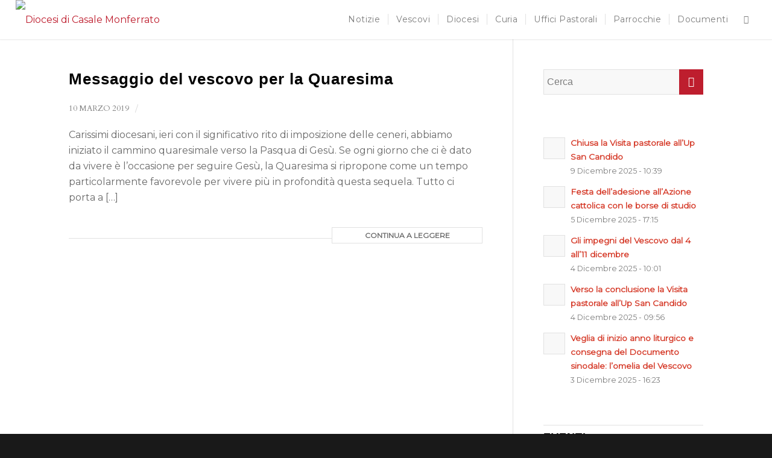

--- FILE ---
content_type: text/html; charset=UTF-8
request_url: https://www.diocesicasale.it/2019/03/
body_size: 21019
content:
<!DOCTYPE html>
<html lang="it-IT" class="html_stretched responsive av-preloader-disabled av-default-lightbox  html_header_top html_logo_left html_main_nav_header html_menu_right html_custom html_header_sticky html_header_shrinking_disabled html_mobile_menu_tablet html_header_searchicon html_content_align_center html_header_unstick_top html_header_stretch html_minimal_header html_minimal_header_shadow html_elegant-blog html_modern-blog html_av-submenu-hidden html_av-submenu-display-click html_av-overlay-side html_av-overlay-side-classic html_av-submenu-clone html_entry_id_895 av-cookies-consent-show-message-bar av-cookies-cookie-consent-enabled av-cookies-can-opt-out av-cookies-user-silent-accept avia-cookie-check-browser-settings av-no-preview html_text_menu_active ">
<head>
<meta charset="UTF-8" />
<meta name="robots" content="noindex, follow" />


<!-- mobile setting -->
<meta name="viewport" content="width=device-width, initial-scale=1">

<!-- Scripts/CSS and wp_head hook -->
<title>Marzo 2019 &#8211; Diocesi di Casale Monferrato</title>
<meta name='robots' content='max-image-preview:large' />
	<style>img:is([sizes="auto" i], [sizes^="auto," i]) { contain-intrinsic-size: 3000px 1500px }</style>
	<meta name="dlm-version" content="5.1.6">
				<script type='text/javascript'>

				function avia_cookie_check_sessionStorage()
				{
					//	FF throws error when all cookies blocked !!
					var sessionBlocked = false;
					try
					{
						var test = sessionStorage.getItem( 'aviaCookieRefused' ) != null;
					}
					catch(e)
					{
						sessionBlocked = true;
					}
					
					var aviaCookieRefused = ! sessionBlocked ? sessionStorage.getItem( 'aviaCookieRefused' ) : null;
					
					var html = document.getElementsByTagName('html')[0];

					/**
					 * Set a class to avoid calls to sessionStorage
					 */
					if( sessionBlocked || aviaCookieRefused )
					{
						if( html.className.indexOf('av-cookies-session-refused') < 0 )
						{
							html.className += ' av-cookies-session-refused';
						}
					}
					
					if( sessionBlocked || aviaCookieRefused || document.cookie.match(/aviaCookieConsent/) )
					{
						if( html.className.indexOf('av-cookies-user-silent-accept') >= 0 )
						{
							 html.className = html.className.replace(/\bav-cookies-user-silent-accept\b/g, '');
						}
					}
				}

				avia_cookie_check_sessionStorage();

			</script>
			<link rel="alternate" type="application/rss+xml" title="Diocesi di Casale Monferrato &raquo; Feed" href="https://www.diocesicasale.it/feed/" />
<link rel="alternate" type="application/rss+xml" title="Diocesi di Casale Monferrato &raquo; Feed dei commenti" href="https://www.diocesicasale.it/comments/feed/" />
		<!-- This site uses the Google Analytics by MonsterInsights plugin v9.10.1 - Using Analytics tracking - https://www.monsterinsights.com/ -->
							<script src="//www.googletagmanager.com/gtag/js?id=G-PF6SR5HJT9"  data-cfasync="false" data-wpfc-render="false" type="text/javascript" async></script>
			<script data-cfasync="false" data-wpfc-render="false" type="text/javascript">
				var mi_version = '9.10.1';
				var mi_track_user = true;
				var mi_no_track_reason = '';
								var MonsterInsightsDefaultLocations = {"page_location":"https:\/\/www.diocesicasale.it\/2019\/03\/"};
								if ( typeof MonsterInsightsPrivacyGuardFilter === 'function' ) {
					var MonsterInsightsLocations = (typeof MonsterInsightsExcludeQuery === 'object') ? MonsterInsightsPrivacyGuardFilter( MonsterInsightsExcludeQuery ) : MonsterInsightsPrivacyGuardFilter( MonsterInsightsDefaultLocations );
				} else {
					var MonsterInsightsLocations = (typeof MonsterInsightsExcludeQuery === 'object') ? MonsterInsightsExcludeQuery : MonsterInsightsDefaultLocations;
				}

								var disableStrs = [
										'ga-disable-G-PF6SR5HJT9',
									];

				/* Function to detect opted out users */
				function __gtagTrackerIsOptedOut() {
					for (var index = 0; index < disableStrs.length; index++) {
						if (document.cookie.indexOf(disableStrs[index] + '=true') > -1) {
							return true;
						}
					}

					return false;
				}

				/* Disable tracking if the opt-out cookie exists. */
				if (__gtagTrackerIsOptedOut()) {
					for (var index = 0; index < disableStrs.length; index++) {
						window[disableStrs[index]] = true;
					}
				}

				/* Opt-out function */
				function __gtagTrackerOptout() {
					for (var index = 0; index < disableStrs.length; index++) {
						document.cookie = disableStrs[index] + '=true; expires=Thu, 31 Dec 2099 23:59:59 UTC; path=/';
						window[disableStrs[index]] = true;
					}
				}

				if ('undefined' === typeof gaOptout) {
					function gaOptout() {
						__gtagTrackerOptout();
					}
				}
								window.dataLayer = window.dataLayer || [];

				window.MonsterInsightsDualTracker = {
					helpers: {},
					trackers: {},
				};
				if (mi_track_user) {
					function __gtagDataLayer() {
						dataLayer.push(arguments);
					}

					function __gtagTracker(type, name, parameters) {
						if (!parameters) {
							parameters = {};
						}

						if (parameters.send_to) {
							__gtagDataLayer.apply(null, arguments);
							return;
						}

						if (type === 'event') {
														parameters.send_to = monsterinsights_frontend.v4_id;
							var hookName = name;
							if (typeof parameters['event_category'] !== 'undefined') {
								hookName = parameters['event_category'] + ':' + name;
							}

							if (typeof MonsterInsightsDualTracker.trackers[hookName] !== 'undefined') {
								MonsterInsightsDualTracker.trackers[hookName](parameters);
							} else {
								__gtagDataLayer('event', name, parameters);
							}
							
						} else {
							__gtagDataLayer.apply(null, arguments);
						}
					}

					__gtagTracker('js', new Date());
					__gtagTracker('set', {
						'developer_id.dZGIzZG': true,
											});
					if ( MonsterInsightsLocations.page_location ) {
						__gtagTracker('set', MonsterInsightsLocations);
					}
										__gtagTracker('config', 'G-PF6SR5HJT9', {"forceSSL":"true","link_attribution":"true"} );
										window.gtag = __gtagTracker;										(function () {
						/* https://developers.google.com/analytics/devguides/collection/analyticsjs/ */
						/* ga and __gaTracker compatibility shim. */
						var noopfn = function () {
							return null;
						};
						var newtracker = function () {
							return new Tracker();
						};
						var Tracker = function () {
							return null;
						};
						var p = Tracker.prototype;
						p.get = noopfn;
						p.set = noopfn;
						p.send = function () {
							var args = Array.prototype.slice.call(arguments);
							args.unshift('send');
							__gaTracker.apply(null, args);
						};
						var __gaTracker = function () {
							var len = arguments.length;
							if (len === 0) {
								return;
							}
							var f = arguments[len - 1];
							if (typeof f !== 'object' || f === null || typeof f.hitCallback !== 'function') {
								if ('send' === arguments[0]) {
									var hitConverted, hitObject = false, action;
									if ('event' === arguments[1]) {
										if ('undefined' !== typeof arguments[3]) {
											hitObject = {
												'eventAction': arguments[3],
												'eventCategory': arguments[2],
												'eventLabel': arguments[4],
												'value': arguments[5] ? arguments[5] : 1,
											}
										}
									}
									if ('pageview' === arguments[1]) {
										if ('undefined' !== typeof arguments[2]) {
											hitObject = {
												'eventAction': 'page_view',
												'page_path': arguments[2],
											}
										}
									}
									if (typeof arguments[2] === 'object') {
										hitObject = arguments[2];
									}
									if (typeof arguments[5] === 'object') {
										Object.assign(hitObject, arguments[5]);
									}
									if ('undefined' !== typeof arguments[1].hitType) {
										hitObject = arguments[1];
										if ('pageview' === hitObject.hitType) {
											hitObject.eventAction = 'page_view';
										}
									}
									if (hitObject) {
										action = 'timing' === arguments[1].hitType ? 'timing_complete' : hitObject.eventAction;
										hitConverted = mapArgs(hitObject);
										__gtagTracker('event', action, hitConverted);
									}
								}
								return;
							}

							function mapArgs(args) {
								var arg, hit = {};
								var gaMap = {
									'eventCategory': 'event_category',
									'eventAction': 'event_action',
									'eventLabel': 'event_label',
									'eventValue': 'event_value',
									'nonInteraction': 'non_interaction',
									'timingCategory': 'event_category',
									'timingVar': 'name',
									'timingValue': 'value',
									'timingLabel': 'event_label',
									'page': 'page_path',
									'location': 'page_location',
									'title': 'page_title',
									'referrer' : 'page_referrer',
								};
								for (arg in args) {
																		if (!(!args.hasOwnProperty(arg) || !gaMap.hasOwnProperty(arg))) {
										hit[gaMap[arg]] = args[arg];
									} else {
										hit[arg] = args[arg];
									}
								}
								return hit;
							}

							try {
								f.hitCallback();
							} catch (ex) {
							}
						};
						__gaTracker.create = newtracker;
						__gaTracker.getByName = newtracker;
						__gaTracker.getAll = function () {
							return [];
						};
						__gaTracker.remove = noopfn;
						__gaTracker.loaded = true;
						window['__gaTracker'] = __gaTracker;
					})();
									} else {
										console.log("");
					(function () {
						function __gtagTracker() {
							return null;
						}

						window['__gtagTracker'] = __gtagTracker;
						window['gtag'] = __gtagTracker;
					})();
									}
			</script>
							<!-- / Google Analytics by MonsterInsights -->
		
<!-- google webfont font replacement -->

			<script type='text/javascript'>

				(function() {
					
					/*	check if webfonts are disabled by user setting via cookie - or user must opt in.	*/
					var html = document.getElementsByTagName('html')[0];
					var cookie_check = html.className.indexOf('av-cookies-needs-opt-in') >= 0 || html.className.indexOf('av-cookies-can-opt-out') >= 0;
					var allow_continue = true;
					var silent_accept_cookie = html.className.indexOf('av-cookies-user-silent-accept') >= 0;

					if( cookie_check && ! silent_accept_cookie )
					{
						if( ! document.cookie.match(/aviaCookieConsent/) || html.className.indexOf('av-cookies-session-refused') >= 0 )
						{
							allow_continue = false;
						}
						else
						{
							if( ! document.cookie.match(/aviaPrivacyRefuseCookiesHideBar/) )
							{
								allow_continue = false;
							}
							else if( ! document.cookie.match(/aviaPrivacyEssentialCookiesEnabled/) )
							{
								allow_continue = false;
							}
							else if( document.cookie.match(/aviaPrivacyGoogleWebfontsDisabled/) )
							{
								allow_continue = false;
							}
						}
					}
					
					if( allow_continue )
					{
						var f = document.createElement('link');
					
						f.type 	= 'text/css';
						f.rel 	= 'stylesheet';
						f.href 	= '//fonts.googleapis.com/css?family=Cardo%7CMontserrat';
						f.id 	= 'avia-google-webfont';

						document.getElementsByTagName('head')[0].appendChild(f);
					}
				})();
			
			</script>
			<script type="text/javascript">
/* <![CDATA[ */
window._wpemojiSettings = {"baseUrl":"https:\/\/s.w.org\/images\/core\/emoji\/16.0.1\/72x72\/","ext":".png","svgUrl":"https:\/\/s.w.org\/images\/core\/emoji\/16.0.1\/svg\/","svgExt":".svg","source":{"concatemoji":"https:\/\/www.diocesicasale.it\/wp-includes\/js\/wp-emoji-release.min.js?ver=6.8.3"}};
/*! This file is auto-generated */
!function(s,n){var o,i,e;function c(e){try{var t={supportTests:e,timestamp:(new Date).valueOf()};sessionStorage.setItem(o,JSON.stringify(t))}catch(e){}}function p(e,t,n){e.clearRect(0,0,e.canvas.width,e.canvas.height),e.fillText(t,0,0);var t=new Uint32Array(e.getImageData(0,0,e.canvas.width,e.canvas.height).data),a=(e.clearRect(0,0,e.canvas.width,e.canvas.height),e.fillText(n,0,0),new Uint32Array(e.getImageData(0,0,e.canvas.width,e.canvas.height).data));return t.every(function(e,t){return e===a[t]})}function u(e,t){e.clearRect(0,0,e.canvas.width,e.canvas.height),e.fillText(t,0,0);for(var n=e.getImageData(16,16,1,1),a=0;a<n.data.length;a++)if(0!==n.data[a])return!1;return!0}function f(e,t,n,a){switch(t){case"flag":return n(e,"\ud83c\udff3\ufe0f\u200d\u26a7\ufe0f","\ud83c\udff3\ufe0f\u200b\u26a7\ufe0f")?!1:!n(e,"\ud83c\udde8\ud83c\uddf6","\ud83c\udde8\u200b\ud83c\uddf6")&&!n(e,"\ud83c\udff4\udb40\udc67\udb40\udc62\udb40\udc65\udb40\udc6e\udb40\udc67\udb40\udc7f","\ud83c\udff4\u200b\udb40\udc67\u200b\udb40\udc62\u200b\udb40\udc65\u200b\udb40\udc6e\u200b\udb40\udc67\u200b\udb40\udc7f");case"emoji":return!a(e,"\ud83e\udedf")}return!1}function g(e,t,n,a){var r="undefined"!=typeof WorkerGlobalScope&&self instanceof WorkerGlobalScope?new OffscreenCanvas(300,150):s.createElement("canvas"),o=r.getContext("2d",{willReadFrequently:!0}),i=(o.textBaseline="top",o.font="600 32px Arial",{});return e.forEach(function(e){i[e]=t(o,e,n,a)}),i}function t(e){var t=s.createElement("script");t.src=e,t.defer=!0,s.head.appendChild(t)}"undefined"!=typeof Promise&&(o="wpEmojiSettingsSupports",i=["flag","emoji"],n.supports={everything:!0,everythingExceptFlag:!0},e=new Promise(function(e){s.addEventListener("DOMContentLoaded",e,{once:!0})}),new Promise(function(t){var n=function(){try{var e=JSON.parse(sessionStorage.getItem(o));if("object"==typeof e&&"number"==typeof e.timestamp&&(new Date).valueOf()<e.timestamp+604800&&"object"==typeof e.supportTests)return e.supportTests}catch(e){}return null}();if(!n){if("undefined"!=typeof Worker&&"undefined"!=typeof OffscreenCanvas&&"undefined"!=typeof URL&&URL.createObjectURL&&"undefined"!=typeof Blob)try{var e="postMessage("+g.toString()+"("+[JSON.stringify(i),f.toString(),p.toString(),u.toString()].join(",")+"));",a=new Blob([e],{type:"text/javascript"}),r=new Worker(URL.createObjectURL(a),{name:"wpTestEmojiSupports"});return void(r.onmessage=function(e){c(n=e.data),r.terminate(),t(n)})}catch(e){}c(n=g(i,f,p,u))}t(n)}).then(function(e){for(var t in e)n.supports[t]=e[t],n.supports.everything=n.supports.everything&&n.supports[t],"flag"!==t&&(n.supports.everythingExceptFlag=n.supports.everythingExceptFlag&&n.supports[t]);n.supports.everythingExceptFlag=n.supports.everythingExceptFlag&&!n.supports.flag,n.DOMReady=!1,n.readyCallback=function(){n.DOMReady=!0}}).then(function(){return e}).then(function(){var e;n.supports.everything||(n.readyCallback(),(e=n.source||{}).concatemoji?t(e.concatemoji):e.wpemoji&&e.twemoji&&(t(e.twemoji),t(e.wpemoji)))}))}((window,document),window._wpemojiSettings);
/* ]]> */
</script>
<style id='wp-emoji-styles-inline-css' type='text/css'>

	img.wp-smiley, img.emoji {
		display: inline !important;
		border: none !important;
		box-shadow: none !important;
		height: 1em !important;
		width: 1em !important;
		margin: 0 0.07em !important;
		vertical-align: -0.1em !important;
		background: none !important;
		padding: 0 !important;
	}
</style>
<link rel='stylesheet' id='wp-block-library-css' href='https://www.diocesicasale.it/wp-includes/css/dist/block-library/style.min.css?ver=6.8.3' type='text/css' media='all' />
<style id='classic-theme-styles-inline-css' type='text/css'>
/*! This file is auto-generated */
.wp-block-button__link{color:#fff;background-color:#32373c;border-radius:9999px;box-shadow:none;text-decoration:none;padding:calc(.667em + 2px) calc(1.333em + 2px);font-size:1.125em}.wp-block-file__button{background:#32373c;color:#fff;text-decoration:none}
</style>
<style id='global-styles-inline-css' type='text/css'>
:root{--wp--preset--aspect-ratio--square: 1;--wp--preset--aspect-ratio--4-3: 4/3;--wp--preset--aspect-ratio--3-4: 3/4;--wp--preset--aspect-ratio--3-2: 3/2;--wp--preset--aspect-ratio--2-3: 2/3;--wp--preset--aspect-ratio--16-9: 16/9;--wp--preset--aspect-ratio--9-16: 9/16;--wp--preset--color--black: #000000;--wp--preset--color--cyan-bluish-gray: #abb8c3;--wp--preset--color--white: #ffffff;--wp--preset--color--pale-pink: #f78da7;--wp--preset--color--vivid-red: #cf2e2e;--wp--preset--color--luminous-vivid-orange: #ff6900;--wp--preset--color--luminous-vivid-amber: #fcb900;--wp--preset--color--light-green-cyan: #7bdcb5;--wp--preset--color--vivid-green-cyan: #00d084;--wp--preset--color--pale-cyan-blue: #8ed1fc;--wp--preset--color--vivid-cyan-blue: #0693e3;--wp--preset--color--vivid-purple: #9b51e0;--wp--preset--gradient--vivid-cyan-blue-to-vivid-purple: linear-gradient(135deg,rgba(6,147,227,1) 0%,rgb(155,81,224) 100%);--wp--preset--gradient--light-green-cyan-to-vivid-green-cyan: linear-gradient(135deg,rgb(122,220,180) 0%,rgb(0,208,130) 100%);--wp--preset--gradient--luminous-vivid-amber-to-luminous-vivid-orange: linear-gradient(135deg,rgba(252,185,0,1) 0%,rgba(255,105,0,1) 100%);--wp--preset--gradient--luminous-vivid-orange-to-vivid-red: linear-gradient(135deg,rgba(255,105,0,1) 0%,rgb(207,46,46) 100%);--wp--preset--gradient--very-light-gray-to-cyan-bluish-gray: linear-gradient(135deg,rgb(238,238,238) 0%,rgb(169,184,195) 100%);--wp--preset--gradient--cool-to-warm-spectrum: linear-gradient(135deg,rgb(74,234,220) 0%,rgb(151,120,209) 20%,rgb(207,42,186) 40%,rgb(238,44,130) 60%,rgb(251,105,98) 80%,rgb(254,248,76) 100%);--wp--preset--gradient--blush-light-purple: linear-gradient(135deg,rgb(255,206,236) 0%,rgb(152,150,240) 100%);--wp--preset--gradient--blush-bordeaux: linear-gradient(135deg,rgb(254,205,165) 0%,rgb(254,45,45) 50%,rgb(107,0,62) 100%);--wp--preset--gradient--luminous-dusk: linear-gradient(135deg,rgb(255,203,112) 0%,rgb(199,81,192) 50%,rgb(65,88,208) 100%);--wp--preset--gradient--pale-ocean: linear-gradient(135deg,rgb(255,245,203) 0%,rgb(182,227,212) 50%,rgb(51,167,181) 100%);--wp--preset--gradient--electric-grass: linear-gradient(135deg,rgb(202,248,128) 0%,rgb(113,206,126) 100%);--wp--preset--gradient--midnight: linear-gradient(135deg,rgb(2,3,129) 0%,rgb(40,116,252) 100%);--wp--preset--font-size--small: 13px;--wp--preset--font-size--medium: 20px;--wp--preset--font-size--large: 36px;--wp--preset--font-size--x-large: 42px;--wp--preset--spacing--20: 0.44rem;--wp--preset--spacing--30: 0.67rem;--wp--preset--spacing--40: 1rem;--wp--preset--spacing--50: 1.5rem;--wp--preset--spacing--60: 2.25rem;--wp--preset--spacing--70: 3.38rem;--wp--preset--spacing--80: 5.06rem;--wp--preset--shadow--natural: 6px 6px 9px rgba(0, 0, 0, 0.2);--wp--preset--shadow--deep: 12px 12px 50px rgba(0, 0, 0, 0.4);--wp--preset--shadow--sharp: 6px 6px 0px rgba(0, 0, 0, 0.2);--wp--preset--shadow--outlined: 6px 6px 0px -3px rgba(255, 255, 255, 1), 6px 6px rgba(0, 0, 0, 1);--wp--preset--shadow--crisp: 6px 6px 0px rgba(0, 0, 0, 1);}:where(.is-layout-flex){gap: 0.5em;}:where(.is-layout-grid){gap: 0.5em;}body .is-layout-flex{display: flex;}.is-layout-flex{flex-wrap: wrap;align-items: center;}.is-layout-flex > :is(*, div){margin: 0;}body .is-layout-grid{display: grid;}.is-layout-grid > :is(*, div){margin: 0;}:where(.wp-block-columns.is-layout-flex){gap: 2em;}:where(.wp-block-columns.is-layout-grid){gap: 2em;}:where(.wp-block-post-template.is-layout-flex){gap: 1.25em;}:where(.wp-block-post-template.is-layout-grid){gap: 1.25em;}.has-black-color{color: var(--wp--preset--color--black) !important;}.has-cyan-bluish-gray-color{color: var(--wp--preset--color--cyan-bluish-gray) !important;}.has-white-color{color: var(--wp--preset--color--white) !important;}.has-pale-pink-color{color: var(--wp--preset--color--pale-pink) !important;}.has-vivid-red-color{color: var(--wp--preset--color--vivid-red) !important;}.has-luminous-vivid-orange-color{color: var(--wp--preset--color--luminous-vivid-orange) !important;}.has-luminous-vivid-amber-color{color: var(--wp--preset--color--luminous-vivid-amber) !important;}.has-light-green-cyan-color{color: var(--wp--preset--color--light-green-cyan) !important;}.has-vivid-green-cyan-color{color: var(--wp--preset--color--vivid-green-cyan) !important;}.has-pale-cyan-blue-color{color: var(--wp--preset--color--pale-cyan-blue) !important;}.has-vivid-cyan-blue-color{color: var(--wp--preset--color--vivid-cyan-blue) !important;}.has-vivid-purple-color{color: var(--wp--preset--color--vivid-purple) !important;}.has-black-background-color{background-color: var(--wp--preset--color--black) !important;}.has-cyan-bluish-gray-background-color{background-color: var(--wp--preset--color--cyan-bluish-gray) !important;}.has-white-background-color{background-color: var(--wp--preset--color--white) !important;}.has-pale-pink-background-color{background-color: var(--wp--preset--color--pale-pink) !important;}.has-vivid-red-background-color{background-color: var(--wp--preset--color--vivid-red) !important;}.has-luminous-vivid-orange-background-color{background-color: var(--wp--preset--color--luminous-vivid-orange) !important;}.has-luminous-vivid-amber-background-color{background-color: var(--wp--preset--color--luminous-vivid-amber) !important;}.has-light-green-cyan-background-color{background-color: var(--wp--preset--color--light-green-cyan) !important;}.has-vivid-green-cyan-background-color{background-color: var(--wp--preset--color--vivid-green-cyan) !important;}.has-pale-cyan-blue-background-color{background-color: var(--wp--preset--color--pale-cyan-blue) !important;}.has-vivid-cyan-blue-background-color{background-color: var(--wp--preset--color--vivid-cyan-blue) !important;}.has-vivid-purple-background-color{background-color: var(--wp--preset--color--vivid-purple) !important;}.has-black-border-color{border-color: var(--wp--preset--color--black) !important;}.has-cyan-bluish-gray-border-color{border-color: var(--wp--preset--color--cyan-bluish-gray) !important;}.has-white-border-color{border-color: var(--wp--preset--color--white) !important;}.has-pale-pink-border-color{border-color: var(--wp--preset--color--pale-pink) !important;}.has-vivid-red-border-color{border-color: var(--wp--preset--color--vivid-red) !important;}.has-luminous-vivid-orange-border-color{border-color: var(--wp--preset--color--luminous-vivid-orange) !important;}.has-luminous-vivid-amber-border-color{border-color: var(--wp--preset--color--luminous-vivid-amber) !important;}.has-light-green-cyan-border-color{border-color: var(--wp--preset--color--light-green-cyan) !important;}.has-vivid-green-cyan-border-color{border-color: var(--wp--preset--color--vivid-green-cyan) !important;}.has-pale-cyan-blue-border-color{border-color: var(--wp--preset--color--pale-cyan-blue) !important;}.has-vivid-cyan-blue-border-color{border-color: var(--wp--preset--color--vivid-cyan-blue) !important;}.has-vivid-purple-border-color{border-color: var(--wp--preset--color--vivid-purple) !important;}.has-vivid-cyan-blue-to-vivid-purple-gradient-background{background: var(--wp--preset--gradient--vivid-cyan-blue-to-vivid-purple) !important;}.has-light-green-cyan-to-vivid-green-cyan-gradient-background{background: var(--wp--preset--gradient--light-green-cyan-to-vivid-green-cyan) !important;}.has-luminous-vivid-amber-to-luminous-vivid-orange-gradient-background{background: var(--wp--preset--gradient--luminous-vivid-amber-to-luminous-vivid-orange) !important;}.has-luminous-vivid-orange-to-vivid-red-gradient-background{background: var(--wp--preset--gradient--luminous-vivid-orange-to-vivid-red) !important;}.has-very-light-gray-to-cyan-bluish-gray-gradient-background{background: var(--wp--preset--gradient--very-light-gray-to-cyan-bluish-gray) !important;}.has-cool-to-warm-spectrum-gradient-background{background: var(--wp--preset--gradient--cool-to-warm-spectrum) !important;}.has-blush-light-purple-gradient-background{background: var(--wp--preset--gradient--blush-light-purple) !important;}.has-blush-bordeaux-gradient-background{background: var(--wp--preset--gradient--blush-bordeaux) !important;}.has-luminous-dusk-gradient-background{background: var(--wp--preset--gradient--luminous-dusk) !important;}.has-pale-ocean-gradient-background{background: var(--wp--preset--gradient--pale-ocean) !important;}.has-electric-grass-gradient-background{background: var(--wp--preset--gradient--electric-grass) !important;}.has-midnight-gradient-background{background: var(--wp--preset--gradient--midnight) !important;}.has-small-font-size{font-size: var(--wp--preset--font-size--small) !important;}.has-medium-font-size{font-size: var(--wp--preset--font-size--medium) !important;}.has-large-font-size{font-size: var(--wp--preset--font-size--large) !important;}.has-x-large-font-size{font-size: var(--wp--preset--font-size--x-large) !important;}
:where(.wp-block-post-template.is-layout-flex){gap: 1.25em;}:where(.wp-block-post-template.is-layout-grid){gap: 1.25em;}
:where(.wp-block-columns.is-layout-flex){gap: 2em;}:where(.wp-block-columns.is-layout-grid){gap: 2em;}
:root :where(.wp-block-pullquote){font-size: 1.5em;line-height: 1.6;}
</style>
<link rel='stylesheet' id='child-theme-generator-css' href='https://www.diocesicasale.it/wp-content/plugins/child-theme-generator/public/css/child-theme-generator-public.css?ver=1.0.0' type='text/css' media='all' />
<link rel='stylesheet' id='parent-style-css' href='https://www.diocesicasale.it/wp-content/themes/enfold/style.css?ver=6.8.3' type='text/css' media='all' />
<link rel='stylesheet' id='child-style-css' href='https://www.diocesicasale.it/wp-content/themes/Enfoldchild/style.css?ver=1.0' type='text/css' media='all' />
<link rel='stylesheet' id='simcal-qtip-css' href='https://www.diocesicasale.it/wp-content/plugins/google-calendar-events/assets/generated/vendor/jquery.qtip.min.css?ver=3.5.9' type='text/css' media='all' />
<link rel='stylesheet' id='simcal-default-calendar-grid-css' href='https://www.diocesicasale.it/wp-content/plugins/google-calendar-events/assets/generated/default-calendar-grid.min.css?ver=3.5.9' type='text/css' media='all' />
<link rel='stylesheet' id='simcal-default-calendar-list-css' href='https://www.diocesicasale.it/wp-content/plugins/google-calendar-events/assets/generated/default-calendar-list.min.css?ver=3.5.9' type='text/css' media='all' />
<link rel='stylesheet' id='avia-merged-styles-css' href='https://www.diocesicasale.it/wp-content/uploads/dynamic_avia/avia-merged-styles-fab4f44eba8434b02b144d75198b74d4---5fc011879e21c.css' type='text/css' media='all' />
<script type="text/javascript" src="https://www.diocesicasale.it/wp-includes/js/jquery/jquery.min.js?ver=3.7.1" id="jquery-core-js"></script>
<script type="text/javascript" src="https://www.diocesicasale.it/wp-includes/js/jquery/jquery-migrate.min.js?ver=3.4.1" id="jquery-migrate-js"></script>
<script type="text/javascript" src="https://www.diocesicasale.it/wp-content/plugins/google-analytics-for-wordpress/assets/js/frontend-gtag.min.js?ver=9.10.1" id="monsterinsights-frontend-script-js" async="async" data-wp-strategy="async"></script>
<script data-cfasync="false" data-wpfc-render="false" type="text/javascript" id='monsterinsights-frontend-script-js-extra'>/* <![CDATA[ */
var monsterinsights_frontend = {"js_events_tracking":"true","download_extensions":"doc,pdf,ppt,zip,xls,docx,pptx,xlsx","inbound_paths":"[{\"path\":\"\\\/go\\\/\",\"label\":\"affiliate\"},{\"path\":\"\\\/recommend\\\/\",\"label\":\"affiliate\"}]","home_url":"https:\/\/www.diocesicasale.it","hash_tracking":"false","v4_id":"G-PF6SR5HJT9"};/* ]]> */
</script>
<script type="text/javascript" src="https://www.diocesicasale.it/wp-content/plugins/child-theme-generator/public/js/child-theme-generator-public.js?ver=1.0.0" id="child-theme-generator-js"></script>
<link rel="https://api.w.org/" href="https://www.diocesicasale.it/wp-json/" /><link rel="EditURI" type="application/rsd+xml" title="RSD" href="https://www.diocesicasale.it/xmlrpc.php?rsd" />
<meta name="generator" content="WordPress 6.8.3" />
<link rel="profile" href="http://gmpg.org/xfn/11" />
<link rel="alternate" type="application/rss+xml" title="Diocesi di Casale Monferrato RSS2 Feed" href="https://www.diocesicasale.it/feed/" />
<link rel="pingback" href="https://www.diocesicasale.it/xmlrpc.php" />

<style type='text/css' media='screen'>
 #top #header_main > .container, #top #header_main > .container .main_menu  .av-main-nav > li > a, #top #header_main #menu-item-shop .cart_dropdown_link{ height:65px; line-height: 65px; }
 .html_top_nav_header .av-logo-container{ height:65px;  }
 .html_header_top.html_header_sticky #top #wrap_all #main{ padding-top:65px; } 
</style>
<!--[if lt IE 9]><script src="https://www.diocesicasale.it/wp-content/themes/enfold/js/html5shiv.js"></script><![endif]-->
<link rel="icon" href="http://www.diocesicasale.it/wp-content/uploads/2019/09/logo-dcm-favicon.png" type="image/png">

<!-- To speed up the rendering and to display the site as fast as possible to the user we include some styles and scripts for above the fold content inline -->
<script type="text/javascript">'use strict';var avia_is_mobile=!1;if(/Android|webOS|iPhone|iPad|iPod|BlackBerry|IEMobile|Opera Mini/i.test(navigator.userAgent)&&'ontouchstart' in document.documentElement){avia_is_mobile=!0;document.documentElement.className+=' avia_mobile '}
else{document.documentElement.className+=' avia_desktop '};document.documentElement.className+=' js_active ';(function(){var e=['-webkit-','-moz-','-ms-',''],n='';for(var t in e){if(e[t]+'transform' in document.documentElement.style){document.documentElement.className+=' avia_transform ';n=e[t]+'transform'};if(e[t]+'perspective' in document.documentElement.style)document.documentElement.className+=' avia_transform3d '};if(typeof document.getElementsByClassName=='function'&&typeof document.documentElement.getBoundingClientRect=='function'&&avia_is_mobile==!1){if(n&&window.innerHeight>0){setTimeout(function(){var e=0,o={},a=0,t=document.getElementsByClassName('av-parallax'),i=window.pageYOffset||document.documentElement.scrollTop;for(e=0;e<t.length;e++){t[e].style.top='0px';o=t[e].getBoundingClientRect();a=Math.ceil((window.innerHeight+i-o.top)*0.3);t[e].style[n]='translate(0px, '+a+'px)';t[e].style.top='auto';t[e].className+=' enabled-parallax '}},50)}}})();</script><style type='text/css'>
@font-face {font-family: 'entypo-fontello'; font-weight: normal; font-style: normal; font-display: auto;
src: url('https://www.diocesicasale.it/wp-content/themes/enfold/config-templatebuilder/avia-template-builder/assets/fonts/entypo-fontello.woff2') format('woff2'),
url('https://www.diocesicasale.it/wp-content/themes/enfold/config-templatebuilder/avia-template-builder/assets/fonts/entypo-fontello.woff') format('woff'),
url('https://www.diocesicasale.it/wp-content/themes/enfold/config-templatebuilder/avia-template-builder/assets/fonts/entypo-fontello.ttf') format('truetype'), 
url('https://www.diocesicasale.it/wp-content/themes/enfold/config-templatebuilder/avia-template-builder/assets/fonts/entypo-fontello.svg#entypo-fontello') format('svg'),
url('https://www.diocesicasale.it/wp-content/themes/enfold/config-templatebuilder/avia-template-builder/assets/fonts/entypo-fontello.eot'),
url('https://www.diocesicasale.it/wp-content/themes/enfold/config-templatebuilder/avia-template-builder/assets/fonts/entypo-fontello.eot?#iefix') format('embedded-opentype');
} #top .avia-font-entypo-fontello, body .avia-font-entypo-fontello, html body [data-av_iconfont='entypo-fontello']:before{ font-family: 'entypo-fontello'; }

@font-face {font-family: 'flaticon-sports'; font-weight: normal; font-style: normal; font-display: auto;
src: url('https://www.diocesicasale.it/wp-content/uploads/avia_fonts/flaticon-sports/flaticon-sports.woff2') format('woff2'),
url('https://www.diocesicasale.it/wp-content/uploads/avia_fonts/flaticon-sports/flaticon-sports.woff') format('woff'),
url('https://www.diocesicasale.it/wp-content/uploads/avia_fonts/flaticon-sports/flaticon-sports.ttf') format('truetype'), 
url('https://www.diocesicasale.it/wp-content/uploads/avia_fonts/flaticon-sports/flaticon-sports.svg#flaticon-sports') format('svg'),
url('https://www.diocesicasale.it/wp-content/uploads/avia_fonts/flaticon-sports/flaticon-sports.eot'),
url('https://www.diocesicasale.it/wp-content/uploads/avia_fonts/flaticon-sports/flaticon-sports.eot?#iefix') format('embedded-opentype');
} #top .avia-font-flaticon-sports, body .avia-font-flaticon-sports, html body [data-av_iconfont='flaticon-sports']:before{ font-family: 'flaticon-sports'; }
</style>

<!--
Debugging Info for Theme support: 

Theme: Enfold
Version: 4.7.6.4
Installed: enfold
AviaFramework Version: 5.0
AviaBuilder Version: 4.7.6.4
aviaElementManager Version: 1.0.1
- - - - - - - - - - -
ChildTheme: Enfoldchild
ChildTheme Version: 1.0
ChildTheme Installed: enfold

ML:128-PU:63-PLA:10
WP:6.8.3
Compress: CSS:all theme files - JS:all theme files
Updates: disabled
PLAu:9
-->
</head>




<body id="top" class="archive date wp-theme-enfold wp-child-theme-Enfoldchild  rtl_columns stretched cardo montserrat" itemscope="itemscope" itemtype="https://schema.org/WebPage" >

	
	<div id='wrap_all'>

	
<header id='header' class='all_colors header_color light_bg_color  av_header_top av_logo_left av_main_nav_header av_menu_right av_custom av_header_sticky av_header_shrinking_disabled av_header_stretch av_mobile_menu_tablet av_header_searchicon av_header_unstick_top av_seperator_small_border av_minimal_header av_minimal_header_shadow av_bottom_nav_disabled '  role="banner" itemscope="itemscope" itemtype="https://schema.org/WPHeader" >

		<div  id='header_main' class='container_wrap container_wrap_logo'>
	
        <div class='container av-logo-container'><div class='inner-container'><span class='logo'><a href='https://www.diocesicasale.it/'><img height="100" width="300" src='http://www.diocesicasale.it/wp-content/uploads/2019/09/logo-dcm-v2-500-lungo.png' alt='Diocesi di Casale Monferrato' title='' /></a></span><nav class='main_menu' data-selectname='Seleziona una pagina'  role="navigation" itemscope="itemscope" itemtype="https://schema.org/SiteNavigationElement" ><div class="avia-menu av-main-nav-wrap"><ul id="avia-menu" class="menu av-main-nav"><li id="menu-item-1555" class="menu-item menu-item-type-post_type menu-item-object-page menu-item-has-children menu-item-top-level menu-item-top-level-1"><a href="https://www.diocesicasale.it/notizie/" itemprop="url"><span class="avia-bullet"></span><span class="avia-menu-text">Notizie</span><span class="avia-menu-fx"><span class="avia-arrow-wrap"><span class="avia-arrow"></span></span></span></a>


<ul class="sub-menu">
	<li id="menu-item-3770" class="menu-item menu-item-type-post_type menu-item-object-page"><a href="https://www.diocesicasale.it/calendario-degli-eventi-anno-pastorale-2020-2021/" itemprop="url"><span class="avia-bullet"></span><span class="avia-menu-text">Calendario degli eventi</span></a></li>
</ul>
</li>
<li id="menu-item-844" class="menu-item menu-item-type-custom menu-item-object-custom menu-item-has-children menu-item-top-level menu-item-top-level-2"><a href="#" itemprop="url"><span class="avia-bullet"></span><span class="avia-menu-text">Vescovi</span><span class="avia-menu-fx"><span class="avia-arrow-wrap"><span class="avia-arrow"></span></span></span></a>


<ul class="sub-menu">
	<li id="menu-item-911" class="menu-item menu-item-type-post_type menu-item-object-page"><a href="https://www.diocesicasale.it/vescovo-di-casale-monferrato/" itemprop="url"><span class="avia-bullet"></span><span class="avia-menu-text">Vescovo di Casale Monferrato</span></a></li>
	<li id="menu-item-910" class="menu-item menu-item-type-post_type menu-item-object-page"><a href="https://www.diocesicasale.it/vescovo-emerito/" itemprop="url"><span class="avia-bullet"></span><span class="avia-menu-text">Vescovo emerito</span></a></li>
	<li id="menu-item-914" class="menu-item menu-item-type-post_type menu-item-object-page"><a href="https://www.diocesicasale.it/i-vescovi-di-casale-monferrato/" itemprop="url"><span class="avia-bullet"></span><span class="avia-menu-text">Cronologia Vescovi</span></a></li>
</ul>
</li>
<li id="menu-item-940" class="menu-item menu-item-type-post_type menu-item-object-page menu-item-has-children menu-item-top-level menu-item-top-level-3"><a href="https://www.diocesicasale.it/diocesi/" itemprop="url"><span class="avia-bullet"></span><span class="avia-menu-text">Diocesi</span><span class="avia-menu-fx"><span class="avia-arrow-wrap"><span class="avia-arrow"></span></span></span></a>


<ul class="sub-menu">
	<li id="menu-item-950" class="menu-item menu-item-type-post_type menu-item-object-page menu-item-has-children"><a href="https://www.diocesicasale.it/diocesi/clero-diocesano/" itemprop="url"><span class="avia-bullet"></span><span class="avia-menu-text">Clero diocesano</span></a>
	<ul class="sub-menu">
		<li id="menu-item-5914" class="menu-item menu-item-type-post_type menu-item-object-page"><a href="https://www.diocesicasale.it/diocesi/clero-diocesano/defunti-del-clero/" itemprop="url"><span class="avia-bullet"></span><span class="avia-menu-text">Defunti del Clero</span></a></li>
	</ul>
</li>
	<li id="menu-item-5783" class="menu-item menu-item-type-post_type menu-item-object-page"><a href="https://www.diocesicasale.it/diocesi/istituto-diocesano-sostentamento-clero/" itemprop="url"><span class="avia-bullet"></span><span class="avia-menu-text">Ist. Diocesano Sostentamento Clero</span></a></li>
	<li id="menu-item-3747" class="menu-item menu-item-type-post_type menu-item-object-page"><a href="https://www.diocesicasale.it/diocesi/istituti-religiosi/" itemprop="url"><span class="avia-bullet"></span><span class="avia-menu-text">Istituti Religiosi</span></a></li>
	<li id="menu-item-2693" class="menu-item menu-item-type-post_type menu-item-object-page"><a href="https://www.diocesicasale.it/diocesi/assistenti-pastorali/" itemprop="url"><span class="avia-bullet"></span><span class="avia-menu-text">Assistenti Pastorali</span></a></li>
	<li id="menu-item-4054" class="menu-item menu-item-type-post_type menu-item-object-page"><a href="https://www.diocesicasale.it/diocesi/consigli/" itemprop="url"><span class="avia-bullet"></span><span class="avia-menu-text">Consigli</span></a></li>
</ul>
</li>
<li id="menu-item-1552" class="menu-item menu-item-type-post_type menu-item-object-page menu-item-has-children menu-item-top-level menu-item-top-level-4"><a href="https://www.diocesicasale.it/curia/" itemprop="url"><span class="avia-bullet"></span><span class="avia-menu-text">Curia</span><span class="avia-menu-fx"><span class="avia-arrow-wrap"><span class="avia-arrow"></span></span></span></a>


<ul class="sub-menu">
	<li id="menu-item-1554" class="menu-item menu-item-type-post_type menu-item-object-page menu-item-has-children"><a href="https://www.diocesicasale.it/curia/" itemprop="url"><span class="avia-bullet"></span><span class="avia-menu-text">Settore per gli Affari Giuridico-Amministrativi</span></a>
	<ul class="sub-menu">
		<li id="menu-item-1553" class="menu-item menu-item-type-post_type menu-item-object-page"><a href="https://www.diocesicasale.it/curia/beni-culturali/" itemprop="url"><span class="avia-bullet"></span><span class="avia-menu-text">Beni culturali</span></a></li>
		<li id="menu-item-3091" class="megalink menu-item menu-item-type-custom menu-item-object-custom menu-item-home"><a href="http://www.diocesicasale.it/#archivio" itemprop="url"><span class="avia-bullet"></span><span class="avia-menu-text">Archivio Storico Diocesano</span></a></li>
	</ul>
</li>
</ul>
</li>
<li id="menu-item-1460" class="menu-item menu-item-type-post_type menu-item-object-page menu-item-has-children menu-item-mega-parent  menu-item-top-level menu-item-top-level-5"><a href="https://www.diocesicasale.it/settore-per-la-pastorale/" itemprop="url"><span class="avia-bullet"></span><span class="avia-menu-text">Uffici Pastorali</span><span class="avia-menu-fx"><span class="avia-arrow-wrap"><span class="avia-arrow"></span></span></span></a>
<div class='avia_mega_div avia_mega3 nine units'>

<ul class="sub-menu">
	<li id="menu-item-1494" class="megalinkbig menu-item menu-item-type-post_type menu-item-object-page menu-item-has-children avia_mega_menu_columns_2 three units  avia_mega_menu_columns_first"><span class='mega_menu_title heading-color av-special-font'><a href='https://www.diocesicasale.it/settore-per-la-pastorale/'>Servizi Generali</a></span>
	<ul class="sub-menu">
		<li id="menu-item-3105" class="megalink menu-item menu-item-type-custom menu-item-object-custom"><a href="http://www.diocesicasale.it/settore-per-la-pastorale/#presbiteri" itemprop="url"><span class="avia-bullet"></span><span class="avia-menu-text">Servizio per la formazione permanente e la fraternità dei Presbiteri</span></a></li>
		<li id="menu-item-3106" class="megalink menu-item menu-item-type-custom menu-item-object-custom"><a href="http://www.diocesicasale.it/settore-per-la-pastorale/#diaconi" itemprop="url"><span class="avia-bullet"></span><span class="avia-menu-text">Servizio per la formazione permanente e la fraternità dei Diaconi permanenti</span></a></li>
		<li id="menu-item-3107" class="megalink menu-item menu-item-type-custom menu-item-object-custom"><a href="http://www.diocesicasale.it/settore-per-la-pastorale/#assistentipastorali" itemprop="url"><span class="avia-bullet"></span><span class="avia-menu-text">Servizio per la formazione permanente e la fraternità delle/degli Assistenti Pastorali</span></a></li>
		<li id="menu-item-3108" class="megalink menu-item menu-item-type-custom menu-item-object-custom"><a href="http://www.diocesicasale.it/settore-per-la-pastorale/#sacracomunione" itemprop="url"><span class="avia-bullet"></span><span class="avia-menu-text">Servizio per i Ministri straordinari della Sacra Comunione</span></a></li>
		<li id="menu-item-3109" class="megalink menu-item menu-item-type-custom menu-item-object-custom"><a href="http://www.diocesicasale.it/settore-per-la-pastorale/#formazionepermanente" itemprop="url"><span class="avia-bullet"></span><span class="avia-menu-text">Commissione diocesana per la Formazione permanente</span></a></li>
	</ul>
</li>
	<li id="menu-item-1496" class="menu-item menu-item-type-post_type menu-item-object-page menu-item-has-children avia_mega_menu_columns_2 three units avia_mega_menu_columns_last">
	<ul class="sub-menu">
		<li id="menu-item-3110" class="megalink menu-item menu-item-type-custom menu-item-object-custom"><a href="http://www.diocesicasale.it/settore-per-la-pastorale/#vitaconsacrata" itemprop="url"><span class="avia-bullet"></span><span class="avia-menu-text">Servizio per la Vita consacrata</span></a></li>
		<li id="menu-item-3095" class="megalink menu-item menu-item-type-custom menu-item-object-custom"><a href="http://www.diocesicasale.it/settore-per-la-pastorale/#minori" itemprop="url"><span class="avia-bullet"></span><span class="avia-menu-text">Referente diocesano per la Tutela dei Minori</span></a></li>
		<li id="menu-item-3111" class="megalink menu-item menu-item-type-custom menu-item-object-custom"><a href="http://www.diocesicasale.it/settore-per-la-pastorale/#aggregazionilaicali" itemprop="url"><span class="avia-bullet"></span><span class="avia-menu-text">Consulta diocesana delle Aggregazioni laicali</span></a></li>
		<li id="menu-item-3112" class="megalink menu-item menu-item-type-custom menu-item-object-custom"><a href="http://www.diocesicasale.it/settore-per-la-pastorale/#oftal" itemprop="url"><span class="avia-bullet"></span><span class="avia-menu-text">O.F.T.A.L.</span></a></li>
		<li id="menu-item-3113" class="megalink menu-item menu-item-type-custom menu-item-object-custom"><a href="http://www.diocesicasale.it/settore-per-la-pastorale/#ucid" itemprop="url"><span class="avia-bullet"></span><span class="avia-menu-text">U.C.I.D.</span></a></li>
		<li id="menu-item-7635" class="megalink menu-item menu-item-type-custom menu-item-object-custom"><a href="http://www.diocesicasale.it/settore-per-la-pastorale/#azionecattolica" itemprop="url"><span class="avia-bullet"></span><span class="avia-menu-text">Azione Cattolica Diocesana</span></a></li>
		<li id="menu-item-7636" class="megalink menu-item menu-item-type-custom menu-item-object-custom"><a href="http://www.diocesicasale.it/settore-per-la-pastorale/#coltivatoridiretti" itemprop="url"><span class="avia-bullet"></span><span class="avia-menu-text">Coltivatori Diretti</span></a></li>
	</ul>
</li>

</ul><ul class="sub-menu avia_mega_hr">
	<li id="menu-item-1461" class="megalinkbig menu-item menu-item-type-post_type menu-item-object-page menu-item-has-children avia_mega_menu_columns_3 three units  avia_mega_menu_columns_first"><span class='mega_menu_title heading-color av-special-font'><a href='https://www.diocesicasale.it/settore-per-la-pastorale/evangelizzazione-e-sacramenti/'>Prima Area: Evangelizzazione e Sacramenti</a></span>
	<ul class="sub-menu">
		<li id="menu-item-3096" class="megalink menu-item menu-item-type-custom menu-item-object-custom"><a href="http://www.diocesicasale.it/settore-per-la-pastorale/evangelizzazione-e-sacramenti/#catechesi" itemprop="url"><span class="avia-bullet"></span><span class="avia-menu-text">Servizio per la Catechesi</span></a></li>
		<li id="menu-item-3097" class="megalink menu-item menu-item-type-custom menu-item-object-custom"><a href="http://www.diocesicasale.it/settore-per-la-pastorale/evangelizzazione-e-sacramenti/#irc" itemprop="url"><span class="avia-bullet"></span><span class="avia-menu-text">Servizio per l’Insegnamento della Religione cattolica</span></a></li>
		<li id="menu-item-3098" class="megalink menu-item menu-item-type-custom menu-item-object-custom"><a href="http://www.diocesicasale.it/settore-per-la-pastorale/evangelizzazione-e-sacramenti/#liturgica" itemprop="url"><span class="avia-bullet"></span><span class="avia-menu-text">Servizio per la Pastorale Liturgica</span></a></li>
		<li id="menu-item-3099" class="megalink menu-item menu-item-type-custom menu-item-object-custom"><a href="http://www.diocesicasale.it/settore-per-la-pastorale/evangelizzazione-e-sacramenti/#famiglia" itemprop="url"><span class="avia-bullet"></span><span class="avia-menu-text">Servizio per la Pastorale della Famiglia</span></a></li>
		<li id="menu-item-3100" class="megalink menu-item menu-item-type-custom menu-item-object-custom"><a href="http://www.diocesicasale.it/settore-per-la-pastorale/evangelizzazione-e-sacramenti/#pgv" itemprop="url"><span class="avia-bullet"></span><span class="avia-menu-text">Servizio per la Pastorale dei Giovani, Scolastica e Centro Diocesano Vocazioni</span></a></li>
		<li id="menu-item-3101" class="megalink menu-item menu-item-type-custom menu-item-object-custom"><a href="http://www.diocesicasale.it/settore-per-la-pastorale/evangelizzazione-e-sacramenti/#seminarioseminaristi" itemprop="url"><span class="avia-bullet"></span><span class="avia-menu-text">Servizio per il Seminario-Referente per i Seminaristi</span></a></li>
		<li id="menu-item-3102" class="megalink menu-item menu-item-type-custom menu-item-object-custom"><a href="http://www.diocesicasale.it/settore-per-la-pastorale/evangelizzazione-e-sacramenti/#sociale" itemprop="url"><span class="avia-bullet"></span><span class="avia-menu-text">Servizio per la Pastorale Sociale e del Lavoro, degli Anziani e della Salute</span></a></li>
		<li id="menu-item-3103" class="megalink menu-item menu-item-type-custom menu-item-object-custom"><a href="http://www.diocesicasale.it/settore-per-la-pastorale/evangelizzazione-e-sacramenti/#pellegrinaggi" itemprop="url"><span class="avia-bullet"></span><span class="avia-menu-text">Servizio per la Pastorale dei Pellegrinaggi, del Turismo, del Tempo libero</span></a></li>
		<li id="menu-item-3104" class="megalink menu-item menu-item-type-custom menu-item-object-custom"><a href="http://www.diocesicasale.it/settore-per-la-pastorale/evangelizzazione-e-sacramenti/#sport" itemprop="url"><span class="avia-bullet"></span><span class="avia-menu-text">Servizio per la Pastorale dello Sport</span></a></li>
	</ul>
</li>
	<li id="menu-item-1163" class="megalinkbig menu-item menu-item-type-post_type menu-item-object-page menu-item-has-children avia_mega_menu_columns_3 three units "><span class='mega_menu_title heading-color av-special-font'><a href='https://www.diocesicasale.it/settore-per-la-pastorale/carita-missione/'>Seconda Area: Carità – Missione</a></span>
	<ul class="sub-menu">
		<li id="menu-item-3092" class="megalink menu-item menu-item-type-custom menu-item-object-custom"><a href="http://www.diocesicasale.it/settore-per-la-pastorale/carita-missione/#caritas" itemprop="url"><span class="avia-bullet"></span><span class="avia-menu-text">Ufficio per la Pastorale della Carità-Caritas e Centro di Ascolto</span></a></li>
		<li id="menu-item-3093" class="megalink menu-item menu-item-type-custom menu-item-object-custom"><a href="http://www.diocesicasale.it/settore-per-la-pastorale/carita-missione/#missioni" itemprop="url"><span class="avia-bullet"></span><span class="avia-menu-text">Ufficio per la Pastorale Missionaria e Associazione “Centro Missionario Casalese Diocesano ONLUS”</span></a></li>
		<li id="menu-item-3094" class="megalink menu-item menu-item-type-custom menu-item-object-custom"><a href="http://www.diocesicasale.it/settore-per-la-pastorale/carita-missione/#migranti" itemprop="url"><span class="avia-bullet"></span><span class="avia-menu-text">Ufficio per la Pastorale dei Migranti</span></a></li>
	</ul>
</li>
	<li id="menu-item-1164" class="megalinkbig menu-item menu-item-type-post_type menu-item-object-page menu-item-has-children avia_mega_menu_columns_3 three units avia_mega_menu_columns_last"><span class='mega_menu_title heading-color av-special-font'><a href='https://www.diocesicasale.it/settore-per-la-pastorale/cultura/'>Terza Area: Cultura</a></span>
	<ul class="sub-menu">
		<li id="menu-item-3089" class="megalink menu-item menu-item-type-custom menu-item-object-custom"><a href="http://www.diocesicasale.it/settore-per-la-pastorale/cultura/#cultura" itemprop="url"><span class="avia-bullet"></span><span class="avia-menu-text">Servizio per la Pastorale della Cultura</span></a></li>
		<li id="menu-item-3090" class="megalink menu-item menu-item-type-custom menu-item-object-custom"><a href="http://www.diocesicasale.it/settore-per-la-pastorale/cultura/#dialogo" itemprop="url"><span class="avia-bullet"></span><span class="avia-menu-text">Servizio per l’Ecumenismo ed il Dialogo inter-religioso</span></a></li>
	</ul>
</li>
</ul>

</div>
</li>
<li id="menu-item-1169" class="menu-item menu-item-type-post_type menu-item-object-page menu-item-top-level menu-item-top-level-6"><a href="https://www.diocesicasale.it/parrocchie/" itemprop="url"><span class="avia-bullet"></span><span class="avia-menu-text">Parrocchie</span><span class="avia-menu-fx"><span class="avia-arrow-wrap"><span class="avia-arrow"></span></span></span></a></li>
<li id="menu-item-2812" class="menu-item menu-item-type-post_type menu-item-object-page menu-item-top-level menu-item-top-level-7"><a href="https://www.diocesicasale.it/documenti/" itemprop="url"><span class="avia-bullet"></span><span class="avia-menu-text">Documenti</span><span class="avia-menu-fx"><span class="avia-arrow-wrap"><span class="avia-arrow"></span></span></span></a></li>
<li id="menu-item-search" class="noMobile menu-item menu-item-search-dropdown menu-item-avia-special"><a aria-label="Cerca" href="?s=" rel="nofollow" data-avia-search-tooltip="

&lt;form role=&quot;search&quot; action=&quot;https://www.diocesicasale.it/&quot; id=&quot;searchform&quot; method=&quot;get&quot; class=&quot;&quot;&gt;
	&lt;div&gt;
		&lt;input type=&quot;submit&quot; value=&quot;&quot; id=&quot;searchsubmit&quot; class=&quot;button avia-font-entypo-fontello&quot; /&gt;
		&lt;input type=&quot;text&quot; id=&quot;s&quot; name=&quot;s&quot; value=&quot;&quot; placeholder='Cerca' /&gt;
			&lt;/div&gt;
&lt;/form&gt;" aria-hidden='false' data-av_icon='' data-av_iconfont='entypo-fontello'><span class="avia_hidden_link_text">Cerca</span></a></li><li class="av-burger-menu-main menu-item-avia-special ">
	        			<a href="#" aria-label="Menu" aria-hidden="false">
							<span class="av-hamburger av-hamburger--spin av-js-hamburger">
								<span class="av-hamburger-box">
						          <span class="av-hamburger-inner"></span>
						          <strong>Menu</strong>
								</span>
							</span>
							<span class="avia_hidden_link_text">Menu</span>
						</a>
	        		   </li></ul></div></nav></div> </div> 
		<!-- end container_wrap-->
		</div>
		<div class='header_bg'></div>

<!-- end header -->
</header>
		
	<div id='main' class='all_colors' data-scroll-offset='65'>

	
		<div class='container_wrap container_wrap_first main_color sidebar_right'>

			<div class='container template-blog '>

				<main class='content av-content-small alpha units'  role="main" itemprop="mainContentOfPage" itemscope="itemscope" itemtype="https://schema.org/Blog" >
					
					                    

                    <article class='post-entry post-entry-type-standard post-entry-895 post-loop-1 post-parity-odd post-entry-last bloglist-excerpt with-slider post-895 post type-post status-publish format-standard has-post-thumbnail hentry category-la-parola-del-vescovo'  itemscope="itemscope" itemtype="https://schema.org/BlogPosting" itemprop="blogPost" ><div class='blog-meta'></div><div class='entry-content-wrapper clearfix standard-content'><header class="entry-content-header"><h2 class='post-title entry-title '  itemprop="headline" >	<a href='https://www.diocesicasale.it/messaggio-del-vescovo-per-la-quaresima/' rel='bookmark' title='Link Permanente: Messaggio del vescovo per la Quaresima'>Messaggio del vescovo per la Quaresima			<span class='post-format-icon minor-meta'></span>	</a></h2></header><span class='post-meta-infos'><time class='date-container minor-meta updated' >10 Marzo 2019</time><span class='text-sep text-sep-date'>/</span><span class="blog-author minor-meta">da <span class="entry-author-link"  itemprop="author" ><span class="author"><span class="fn"><a href="https://www.diocesicasale.it/author/segreteria/" title="Articoli scritti da Segreteria Diocesi" rel="author">Segreteria Diocesi</a></span></span></span></span></span><p>Carissimi diocesani, ieri con il significativo rito di imposizione delle ceneri, abbiamo iniziato il cammino quaresimale verso la Pasqua di Gesù. Se ogni giorno che ci è dato da vivere è l’occasione per seguire Gesù, la Quaresima si ripropone come un tempo particolarmente favorevole per vivere più in profondità questa sequela. Tutto ci porta a [&hellip;]</p>
<div class="read-more-link"><a href="https://www.diocesicasale.it/messaggio-del-vescovo-per-la-quaresima/" class="more-link">Continua a leggere<span class="more-link-arrow"></span></a></div><footer class="entry-footer"></footer><div class='post_delimiter'></div></div><div class='post_author_timeline'></div><span class='hidden'>
				<span class='av-structured-data'  itemprop="image" itemscope="itemscope" itemtype="https://schema.org/ImageObject" >
						<span itemprop='url'>https://www.diocesicasale.it/wp-content/uploads/2019/04/omelie-vescovo-2.png</span>
						<span itemprop='height'>401</span>
						<span itemprop='width'>1001</span>
				</span>
				<span class='av-structured-data'  itemprop="publisher" itemtype="https://schema.org/Organization" itemscope="itemscope" >
						<span itemprop='name'>Segreteria Diocesi</span>
						<span itemprop='logo' itemscope itemtype='https://schema.org/ImageObject'>
							<span itemprop='url'>http://www.diocesicasale.it/wp-content/uploads/2019/09/logo-dcm-v2-500-lungo.png</span>
						 </span>
				</span><span class='av-structured-data'  itemprop="author" itemscope="itemscope" itemtype="https://schema.org/Person" ><span itemprop='name'>Segreteria Diocesi</span></span><span class='av-structured-data'  itemprop="datePublished" datetime="2019-03-10T23:17:47+01:00" >2019-03-10 23:17:47</span><span class='av-structured-data'  itemprop="dateModified" itemtype="https://schema.org/dateModified" >2020-01-06 23:33:23</span><span class='av-structured-data'  itemprop="mainEntityOfPage" itemtype="https://schema.org/mainEntityOfPage" ><span itemprop='name'>Messaggio del vescovo per la Quaresima</span></span></span></article><div class='bloglist-excerpt'></div>
				<!--end content-->
				</main>

				<aside class='sidebar sidebar_right  smartphones_sidebar_active alpha units'  role="complementary" itemscope="itemscope" itemtype="https://schema.org/WPSideBar" ><div class='inner_sidebar extralight-border'><section id="search-3" class="widget clearfix widget_search">

<form action="https://www.diocesicasale.it/" id="searchform" method="get" class="">
	<div>
		<input type="submit" value="" id="searchsubmit" class="button avia-font-entypo-fontello" />
		<input type="text" id="s" name="s" value="" placeholder='Cerca' />
			</div>
</form><span class="seperator extralight-border"></span></section><section id="newsbox-2" class="widget clearfix newsbox"><ul class="news-wrap image_size_widget"><li class="news-content post-format-standard"><a class='news-link' title='Chiusa la Visita pastorale all&#8217;Up San Candido' href='https://www.diocesicasale.it/chiusa-la-visita-pastorale-allup-san-candido/'><span class='news-thumb '><img width="36" height="36" src="https://www.diocesicasale.it/wp-content/uploads/2025/12/VISITA-UP-36x36.jpg" class="wp-image-10704 avia-img-lazy-loading-10704 attachment-widget size-widget wp-post-image" alt="" decoding="async" loading="lazy" srcset="https://www.diocesicasale.it/wp-content/uploads/2025/12/VISITA-UP-36x36.jpg 36w, https://www.diocesicasale.it/wp-content/uploads/2025/12/VISITA-UP-80x80.jpg 80w, https://www.diocesicasale.it/wp-content/uploads/2025/12/VISITA-UP-180x180.jpg 180w" sizes="auto, (max-width: 36px) 100vw, 36px" /></span><strong class='news-headline'>Chiusa la Visita pastorale all&#8217;Up San Candido<span class='news-time'>9 Dicembre 2025 - 10:39</span></strong></a></li><li class="news-content post-format-standard"><a class='news-link' title='Festa dell&#8217;adesione all&#8217;Azione cattolica con le borse di studio' href='https://www.diocesicasale.it/festa-delladesione-allazione-cattolica-con-le-borse-di-studio/'><span class='news-thumb '><img width="36" height="36" src="https://www.diocesicasale.it/wp-content/uploads/2025/12/Borse-studio-AC-36x36.jpg" class="wp-image-10699 avia-img-lazy-loading-10699 attachment-widget size-widget wp-post-image" alt="" decoding="async" loading="lazy" srcset="https://www.diocesicasale.it/wp-content/uploads/2025/12/Borse-studio-AC-36x36.jpg 36w, https://www.diocesicasale.it/wp-content/uploads/2025/12/Borse-studio-AC-80x80.jpg 80w, https://www.diocesicasale.it/wp-content/uploads/2025/12/Borse-studio-AC-180x180.jpg 180w" sizes="auto, (max-width: 36px) 100vw, 36px" /></span><strong class='news-headline'>Festa dell&#8217;adesione all&#8217;Azione cattolica con le borse di studio<span class='news-time'>5 Dicembre 2025 - 17:15</span></strong></a></li><li class="news-content post-format-standard"><a class='news-link' title='Gli impegni del Vescovo dal 4 all&#8217;11 dicembre' href='https://www.diocesicasale.it/gli-impegni-del-vescovo-dal-4-all11-dicembre/'><span class='news-thumb '><img width="36" height="36" src="https://www.diocesicasale.it/wp-content/uploads/2023/01/202301f-006_resize-36x36.jpg" class="wp-image-8137 avia-img-lazy-loading-8137 attachment-widget size-widget wp-post-image" alt="" decoding="async" loading="lazy" srcset="https://www.diocesicasale.it/wp-content/uploads/2023/01/202301f-006_resize-36x36.jpg 36w, https://www.diocesicasale.it/wp-content/uploads/2023/01/202301f-006_resize-80x80.jpg 80w, https://www.diocesicasale.it/wp-content/uploads/2023/01/202301f-006_resize-180x180.jpg 180w" sizes="auto, (max-width: 36px) 100vw, 36px" /></span><strong class='news-headline'>Gli impegni del Vescovo dal 4 all&#8217;11 dicembre<span class='news-time'>4 Dicembre 2025 - 10:01</span></strong></a></li><li class="news-content post-format-standard"><a class='news-link' title='Verso la conclusione la Visita pastorale all&#8217;Up San Candido' href='https://www.diocesicasale.it/verso-la-conclusione-la-visita-pastorale-allup-san-candido/'><span class='news-thumb '><img width="36" height="36" src="https://www.diocesicasale.it/wp-content/uploads/2025/12/Visita-pastorale-Up-san-Candido-36x36.jpg" class="wp-image-10692 avia-img-lazy-loading-10692 attachment-widget size-widget wp-post-image" alt="" decoding="async" loading="lazy" srcset="https://www.diocesicasale.it/wp-content/uploads/2025/12/Visita-pastorale-Up-san-Candido-36x36.jpg 36w, https://www.diocesicasale.it/wp-content/uploads/2025/12/Visita-pastorale-Up-san-Candido-80x80.jpg 80w, https://www.diocesicasale.it/wp-content/uploads/2025/12/Visita-pastorale-Up-san-Candido-180x180.jpg 180w" sizes="auto, (max-width: 36px) 100vw, 36px" /></span><strong class='news-headline'>Verso la conclusione la Visita pastorale all&#8217;Up San Candido<span class='news-time'>4 Dicembre 2025 - 09:56</span></strong></a></li><li class="news-content post-format-standard"><a class='news-link' title='Veglia di inizio anno liturgico e consegna del Documento sinodale: l&#8217;omelia del Vescovo' href='https://www.diocesicasale.it/veglia-di-inizio-anno-liturgico-e-consegna-del-documento-sinodale-lomelia-del-vescovo/'><span class='news-thumb '><img width="36" height="36" src="https://www.diocesicasale.it/wp-content/uploads/2025/12/Vescovo-Avvento-36x36.jpg" class="wp-image-10688 avia-img-lazy-loading-10688 attachment-widget size-widget wp-post-image" alt="" decoding="async" loading="lazy" srcset="https://www.diocesicasale.it/wp-content/uploads/2025/12/Vescovo-Avvento-36x36.jpg 36w, https://www.diocesicasale.it/wp-content/uploads/2025/12/Vescovo-Avvento-80x80.jpg 80w, https://www.diocesicasale.it/wp-content/uploads/2025/12/Vescovo-Avvento-180x180.jpg 180w" sizes="auto, (max-width: 36px) 100vw, 36px" /></span><strong class='news-headline'>Veglia di inizio anno liturgico e consegna del Documento sinodale: l&#8217;omelia del Vescovo<span class='news-time'>3 Dicembre 2025 - 16:23</span></strong></a></li></ul><span class="seperator extralight-border"></span></section><section id="gce_widget-2" class="widget clearfix widget_gce_widget"><h3 class="widgettitle">Eventi</h3><div class="simcal-calendar simcal-default-calendar simcal-default-calendar-list simcal-default-calendar-light" data-calendar-id="3799" data-timezone="Europe/Rome" data-offset="3600" data-week-start="1" data-calendar-start="1765839600" data-calendar-end="1765839600" data-events-first="0" data-events-last="0"><div class="simcal-calendar-list "><dl class="simcal-events-list-container" data-prev="0" data-next="1765839600" data-heading-small="2025, 16 Dic" data-heading-large="16 Dicembre 2025">	<p>Non ci sono eventi programmati.	</p>
</dl><div class="simcal-ajax-loader simcal-spinner-top" style="display: none;"><i class="simcal-icon-spinner simcal-icon-spin"></i></div></div></div><span class="seperator extralight-border"></span></section><section id="categories-4" class="widget clearfix widget_categories"><h3 class="widgettitle">Categorie notizie</h3>
			<ul>
					<li class="cat-item cat-item-120"><a href="https://www.diocesicasale.it/category/agensir/">Agensir</a> (88)
</li>
	<li class="cat-item cat-item-16"><a href="https://www.diocesicasale.it/category/diocesi/">Diocesi</a> (479)
</li>
	<li class="cat-item cat-item-125"><a href="https://www.diocesicasale.it/category/diocesi-in-evidenza/">Diocesi in evidenza</a> (538)
</li>
	<li class="cat-item cat-item-19"><a href="https://www.diocesicasale.it/category/la-parola-del-vescovo/">La parola del Vescovo</a> (107)
</li>
	<li class="cat-item cat-item-119"><a href="https://www.diocesicasale.it/category/la-vita-casalese/">La Vita Casalese</a> (79)
</li>
	<li class="cat-item cat-item-1"><a href="https://www.diocesicasale.it/category/senza-categoria/">Senza categoria</a> (5)
</li>
	<li class="cat-item cat-item-130"><a href="https://www.diocesicasale.it/category/diocesi/verso-la-gmg/">Verso la Gmg</a> (6)
</li>
	<li class="cat-item cat-item-17"><a href="https://www.diocesicasale.it/category/vescovo/">Vescovo</a> (382)
</li>
			</ul>

			<span class="seperator extralight-border"></span></section><section id="archives-4" class="widget clearfix widget_archive"><h3 class="widgettitle">Archivio notizie</h3>
			<ul>
					<li><a href='https://www.diocesicasale.it/2025/12/'>Dicembre 2025</a>&nbsp;(5)</li>
	<li><a href='https://www.diocesicasale.it/2025/11/'>Novembre 2025</a>&nbsp;(14)</li>
	<li><a href='https://www.diocesicasale.it/2025/10/'>Ottobre 2025</a>&nbsp;(13)</li>
	<li><a href='https://www.diocesicasale.it/2025/09/'>Settembre 2025</a>&nbsp;(12)</li>
	<li><a href='https://www.diocesicasale.it/2025/08/'>Agosto 2025</a>&nbsp;(9)</li>
	<li><a href='https://www.diocesicasale.it/2025/07/'>Luglio 2025</a>&nbsp;(9)</li>
	<li><a href='https://www.diocesicasale.it/2025/06/'>Giugno 2025</a>&nbsp;(11)</li>
	<li><a href='https://www.diocesicasale.it/2025/05/'>Maggio 2025</a>&nbsp;(23)</li>
	<li><a href='https://www.diocesicasale.it/2025/04/'>Aprile 2025</a>&nbsp;(21)</li>
	<li><a href='https://www.diocesicasale.it/2025/03/'>Marzo 2025</a>&nbsp;(11)</li>
	<li><a href='https://www.diocesicasale.it/2025/02/'>Febbraio 2025</a>&nbsp;(12)</li>
	<li><a href='https://www.diocesicasale.it/2025/01/'>Gennaio 2025</a>&nbsp;(9)</li>
	<li><a href='https://www.diocesicasale.it/2024/12/'>Dicembre 2024</a>&nbsp;(10)</li>
	<li><a href='https://www.diocesicasale.it/2024/11/'>Novembre 2024</a>&nbsp;(14)</li>
	<li><a href='https://www.diocesicasale.it/2024/10/'>Ottobre 2024</a>&nbsp;(8)</li>
	<li><a href='https://www.diocesicasale.it/2024/09/'>Settembre 2024</a>&nbsp;(14)</li>
	<li><a href='https://www.diocesicasale.it/2024/08/'>Agosto 2024</a>&nbsp;(8)</li>
	<li><a href='https://www.diocesicasale.it/2024/07/'>Luglio 2024</a>&nbsp;(5)</li>
	<li><a href='https://www.diocesicasale.it/2024/06/'>Giugno 2024</a>&nbsp;(11)</li>
	<li><a href='https://www.diocesicasale.it/2024/05/'>Maggio 2024</a>&nbsp;(8)</li>
	<li><a href='https://www.diocesicasale.it/2024/04/'>Aprile 2024</a>&nbsp;(12)</li>
	<li><a href='https://www.diocesicasale.it/2024/03/'>Marzo 2024</a>&nbsp;(17)</li>
	<li><a href='https://www.diocesicasale.it/2024/02/'>Febbraio 2024</a>&nbsp;(17)</li>
	<li><a href='https://www.diocesicasale.it/2024/01/'>Gennaio 2024</a>&nbsp;(19)</li>
	<li><a href='https://www.diocesicasale.it/2023/12/'>Dicembre 2023</a>&nbsp;(10)</li>
	<li><a href='https://www.diocesicasale.it/2023/11/'>Novembre 2023</a>&nbsp;(18)</li>
	<li><a href='https://www.diocesicasale.it/2023/10/'>Ottobre 2023</a>&nbsp;(22)</li>
	<li><a href='https://www.diocesicasale.it/2023/09/'>Settembre 2023</a>&nbsp;(14)</li>
	<li><a href='https://www.diocesicasale.it/2023/08/'>Agosto 2023</a>&nbsp;(8)</li>
	<li><a href='https://www.diocesicasale.it/2023/07/'>Luglio 2023</a>&nbsp;(8)</li>
	<li><a href='https://www.diocesicasale.it/2023/06/'>Giugno 2023</a>&nbsp;(9)</li>
	<li><a href='https://www.diocesicasale.it/2023/05/'>Maggio 2023</a>&nbsp;(11)</li>
	<li><a href='https://www.diocesicasale.it/2023/04/'>Aprile 2023</a>&nbsp;(13)</li>
	<li><a href='https://www.diocesicasale.it/2023/03/'>Marzo 2023</a>&nbsp;(14)</li>
	<li><a href='https://www.diocesicasale.it/2023/02/'>Febbraio 2023</a>&nbsp;(8)</li>
	<li><a href='https://www.diocesicasale.it/2023/01/'>Gennaio 2023</a>&nbsp;(5)</li>
	<li><a href='https://www.diocesicasale.it/2022/12/'>Dicembre 2022</a>&nbsp;(4)</li>
	<li><a href='https://www.diocesicasale.it/2022/11/'>Novembre 2022</a>&nbsp;(2)</li>
	<li><a href='https://www.diocesicasale.it/2022/10/'>Ottobre 2022</a>&nbsp;(12)</li>
	<li><a href='https://www.diocesicasale.it/2022/09/'>Settembre 2022</a>&nbsp;(1)</li>
	<li><a href='https://www.diocesicasale.it/2022/08/'>Agosto 2022</a>&nbsp;(2)</li>
	<li><a href='https://www.diocesicasale.it/2022/07/'>Luglio 2022</a>&nbsp;(2)</li>
	<li><a href='https://www.diocesicasale.it/2022/06/'>Giugno 2022</a>&nbsp;(2)</li>
	<li><a href='https://www.diocesicasale.it/2022/05/'>Maggio 2022</a>&nbsp;(1)</li>
	<li><a href='https://www.diocesicasale.it/2022/04/'>Aprile 2022</a>&nbsp;(2)</li>
	<li><a href='https://www.diocesicasale.it/2022/03/'>Marzo 2022</a>&nbsp;(1)</li>
	<li><a href='https://www.diocesicasale.it/2022/02/'>Febbraio 2022</a>&nbsp;(14)</li>
	<li><a href='https://www.diocesicasale.it/2022/01/'>Gennaio 2022</a>&nbsp;(2)</li>
	<li><a href='https://www.diocesicasale.it/2021/12/'>Dicembre 2021</a>&nbsp;(4)</li>
	<li><a href='https://www.diocesicasale.it/2021/11/'>Novembre 2021</a>&nbsp;(6)</li>
	<li><a href='https://www.diocesicasale.it/2021/10/'>Ottobre 2021</a>&nbsp;(10)</li>
	<li><a href='https://www.diocesicasale.it/2021/09/'>Settembre 2021</a>&nbsp;(10)</li>
	<li><a href='https://www.diocesicasale.it/2021/08/'>Agosto 2021</a>&nbsp;(1)</li>
	<li><a href='https://www.diocesicasale.it/2021/07/'>Luglio 2021</a>&nbsp;(9)</li>
	<li><a href='https://www.diocesicasale.it/2021/06/'>Giugno 2021</a>&nbsp;(12)</li>
	<li><a href='https://www.diocesicasale.it/2021/05/'>Maggio 2021</a>&nbsp;(8)</li>
	<li><a href='https://www.diocesicasale.it/2021/04/'>Aprile 2021</a>&nbsp;(18)</li>
	<li><a href='https://www.diocesicasale.it/2021/03/'>Marzo 2021</a>&nbsp;(17)</li>
	<li><a href='https://www.diocesicasale.it/2021/02/'>Febbraio 2021</a>&nbsp;(28)</li>
	<li><a href='https://www.diocesicasale.it/2021/01/'>Gennaio 2021</a>&nbsp;(29)</li>
	<li><a href='https://www.diocesicasale.it/2020/12/'>Dicembre 2020</a>&nbsp;(20)</li>
	<li><a href='https://www.diocesicasale.it/2020/11/'>Novembre 2020</a>&nbsp;(24)</li>
	<li><a href='https://www.diocesicasale.it/2020/10/'>Ottobre 2020</a>&nbsp;(37)</li>
	<li><a href='https://www.diocesicasale.it/2020/09/'>Settembre 2020</a>&nbsp;(18)</li>
	<li><a href='https://www.diocesicasale.it/2020/07/'>Luglio 2020</a>&nbsp;(9)</li>
	<li><a href='https://www.diocesicasale.it/2020/06/'>Giugno 2020</a>&nbsp;(2)</li>
	<li><a href='https://www.diocesicasale.it/2020/05/'>Maggio 2020</a>&nbsp;(4)</li>
	<li><a href='https://www.diocesicasale.it/2020/04/'>Aprile 2020</a>&nbsp;(4)</li>
	<li><a href='https://www.diocesicasale.it/2020/03/'>Marzo 2020</a>&nbsp;(5)</li>
	<li><a href='https://www.diocesicasale.it/2020/02/'>Febbraio 2020</a>&nbsp;(3)</li>
	<li><a href='https://www.diocesicasale.it/2020/01/'>Gennaio 2020</a>&nbsp;(8)</li>
	<li><a href='https://www.diocesicasale.it/2019/12/'>Dicembre 2019</a>&nbsp;(1)</li>
	<li><a href='https://www.diocesicasale.it/2019/11/'>Novembre 2019</a>&nbsp;(2)</li>
	<li><a href='https://www.diocesicasale.it/2019/04/'>Aprile 2019</a>&nbsp;(1)</li>
	<li><a href='https://www.diocesicasale.it/2019/03/' aria-current="page">Marzo 2019</a>&nbsp;(1)</li>
	<li><a href='https://www.diocesicasale.it/2017/07/'>Luglio 2017</a>&nbsp;(1)</li>
			</ul>

			<span class="seperator extralight-border"></span></section></div></aside>
			</div><!--end container-->

		</div><!-- close default .container_wrap element -->




						<div class='container_wrap footer_color' id='footer'>

					<div class='container'>

						<div class='flex_column av_one_third  first el_before_av_one_third'><section id="media_image-2" class="widget clearfix widget_media_image"><img width="501" height="182" src="https://www.diocesicasale.it/wp-content/uploads/2019/11/logo-dcm-v2-500-bianco.png" class="avia-img-lazy-loading-793 image wp-image-793 imgfoot attachment-full size-full" alt="" style="max-width: 100%; height: auto;" decoding="async" loading="lazy" srcset="https://www.diocesicasale.it/wp-content/uploads/2019/11/logo-dcm-v2-500-bianco.png 501w, https://www.diocesicasale.it/wp-content/uploads/2019/11/logo-dcm-v2-500-bianco-300x109.png 300w" sizes="auto, (max-width: 501px) 100vw, 501px" /><span class="seperator extralight-border"></span></section></div><div class='flex_column av_one_third  el_after_av_one_third  el_before_av_one_third '><section id="text-2" class="widget clearfix widget_text"><h3 class="widgettitle">Contatti</h3>			<div class="textwidget"><p><span style="line-height:2em; letter-spacing:1px;"><strong style="color:white;">Piazza Nazari di Calabiana 1</strong><br />
15033 Casale Monferrato (AL)<br />
Tel. 0142 45.22.19<br />
Email: diocesi@diocesicasale.it<br />
</span></p>
</div>
		<span class="seperator extralight-border"></span></section></div><div class='flex_column av_one_third  el_after_av_one_third  el_before_av_one_third '><section id="newsbox-3" class="widget clearfix newsbox"><h3 class="widgettitle">Ultime notizie</h3><ul class="news-wrap image_size_widget"><li class="news-content post-format-standard"><a class='news-link' title='Chiusa la Visita pastorale all&#8217;Up San Candido' href='https://www.diocesicasale.it/chiusa-la-visita-pastorale-allup-san-candido/'><span class='news-thumb '><img width="36" height="36" src="https://www.diocesicasale.it/wp-content/uploads/2025/12/VISITA-UP-36x36.jpg" class="wp-image-10704 avia-img-lazy-loading-10704 attachment-widget size-widget wp-post-image" alt="" decoding="async" loading="lazy" srcset="https://www.diocesicasale.it/wp-content/uploads/2025/12/VISITA-UP-36x36.jpg 36w, https://www.diocesicasale.it/wp-content/uploads/2025/12/VISITA-UP-80x80.jpg 80w, https://www.diocesicasale.it/wp-content/uploads/2025/12/VISITA-UP-180x180.jpg 180w" sizes="auto, (max-width: 36px) 100vw, 36px" /></span><strong class='news-headline'>Chiusa la Visita pastorale all&#8217;Up San Candido<span class='news-time'>9 Dicembre 2025 - 10:39</span></strong></a></li><li class="news-content post-format-standard"><a class='news-link' title='Festa dell&#8217;adesione all&#8217;Azione cattolica con le borse di studio' href='https://www.diocesicasale.it/festa-delladesione-allazione-cattolica-con-le-borse-di-studio/'><span class='news-thumb '><img width="36" height="36" src="https://www.diocesicasale.it/wp-content/uploads/2025/12/Borse-studio-AC-36x36.jpg" class="wp-image-10699 avia-img-lazy-loading-10699 attachment-widget size-widget wp-post-image" alt="" decoding="async" loading="lazy" srcset="https://www.diocesicasale.it/wp-content/uploads/2025/12/Borse-studio-AC-36x36.jpg 36w, https://www.diocesicasale.it/wp-content/uploads/2025/12/Borse-studio-AC-80x80.jpg 80w, https://www.diocesicasale.it/wp-content/uploads/2025/12/Borse-studio-AC-180x180.jpg 180w" sizes="auto, (max-width: 36px) 100vw, 36px" /></span><strong class='news-headline'>Festa dell&#8217;adesione all&#8217;Azione cattolica con le borse di studio<span class='news-time'>5 Dicembre 2025 - 17:15</span></strong></a></li></ul><span class="seperator extralight-border"></span></section></div>
					</div>

				<!-- ####### END FOOTER CONTAINER ####### -->
				</div>

	

	
				<footer class='container_wrap socket_color' id='socket'  role="contentinfo" itemscope="itemscope" itemtype="https://schema.org/WPFooter" >
                    <div class='container'>

                        <span class='copyright'>© <b>Diocesi di Casale Monferrato</b> - Piazza Nazari di Calabiana 1 - 15033 - Casale M.to (AL) | <a href="http://diocesicasale.it/cookie-policy/">Cookie Policy</a> | <a href="http://diocesicasale.it/privacy-policy/">Privacy Policy</a></span>

                        <ul class='noLightbox social_bookmarks icon_count_2'><li class='social_bookmarks_facebook av-social-link-facebook social_icon_1'><a target="_blank" aria-label="Collegamento a Facebook" href='https://www.facebook.com/diocesicasale/' aria-hidden='false' data-av_icon='' data-av_iconfont='entypo-fontello' title='Facebook' rel="noopener"><span class='avia_hidden_link_text'>Facebook</span></a></li><li class='social_bookmarks_mail av-social-link-mail social_icon_2'><a  aria-label="Collegamento a Mail" href='mailto:diocesi@diocesicasale.it' aria-hidden='false' data-av_icon='' data-av_iconfont='entypo-fontello' title='Mail'><span class='avia_hidden_link_text'>Mail</span></a></li></ul>
                    </div>

	            <!-- ####### END SOCKET CONTAINER ####### -->
				</footer>


					<!-- end main -->
		</div>
		
		<!-- end wrap_all --></div>

<a href='#top' title='Scorrere verso l&rsquo;alto' id='scroll-top-link' aria-hidden='true' data-av_icon='' data-av_iconfont='entypo-fontello'><span class="avia_hidden_link_text">Scorrere verso l&rsquo;alto</span></a>

<div id="fb-root"></div>

<div class="avia-cookie-consent-wrap" aria-hidden="true"><div class='avia-cookie-consent cookiebar-hidden  avia-cookiemessage-bottom'  aria-hidden='true'  data-contents='f9c0ffcb83ff6d366e8569596203acaa||v1.0' ><div class="container"><p class='avia_cookie_text'>Questo sito utilizza i cookie. Continuando a navigare nel sito, acconsentite al nostro utilizzo dei cookie.</p><a href='#' class='avia-button avia-color-theme-color-highlight avia-cookie-consent-button avia-cookie-consent-button-1  avia-cookie-close-bar '  title="Consentire l’uso dei cookie, è possibile modificare i cookie usati nelle impostazioni" >Accettare le impostazioni</a><a href='#' class='avia-button avia-color-theme-color-highlight avia-cookie-consent-button avia-cookie-consent-button-2 av-extra-cookie-btn  avia-cookie-hide-notification'  title="Non consentire l’uso dei cookie - alcune funzionalità del nostro sito potrebbero non funzionare come previsto." >Nascondi solo la notifica</a><a href='#' class='avia-button avia-color-theme-color-highlight avia-cookie-consent-button avia-cookie-consent-button-3 av-extra-cookie-btn  avia-cookie-info-btn '  title="Ottenere maggiori informazioni sui cookie e selezionare quello che si desidera consentire o meno." >Impostazioni</a></div></div><div id='av-consent-extra-info' class='av-inline-modal main_color avia-hide-popup-close'><div  style='padding-bottom:10px; margin:10px 0 0 0; ' class='av-special-heading av-special-heading-h3  blockquote modern-quote  '><h3 class='av-special-heading-tag '  itemprop="headline"  >Impostazioni Cookie e Privacy</h3><div class='special-heading-border'><div class='special-heading-inner-border' ></div></div></div><br /><div  style=' margin-top:0px; margin-bottom:0px;'  class='hr hr-custom hr-left hr-icon-no  '><span class='hr-inner  inner-border-av-border-thin' style=' width:100%;' ><span class='hr-inner-style'></span></span></div><br /><div  class="tabcontainer   sidebar_tab sidebar_tab_left noborder_tabs " role="tablist">
<section class="av_tab_section" ><div aria-controls="tab-id-1-content" role="tab" tabindex="0" data-fake-id="#tab-id-1" class="tab active_tab" >Come usiamo i cookie</div>
<div id="tab-id-1-content" class="tab_content active_tab_content" aria-hidden="false">
<div class="tab_inner_content invers-color" >
<p>Potremmo richiedere che i cookie siano attivi sul tuo dispositivo. Utilizziamo i cookie per farci sapere quando visitate i nostri siti web, come interagite con noi, per arricchire la vostra esperienza utente e per personalizzare il vostro rapporto con il nostro sito web.</p>
<p>Clicca sulle diverse rubriche delle categorie per saperne di più. Puoi anche modificare alcune delle tue preferenze. Tieni presente che il blocco di alcuni tipi di cookie potrebbe influire sulla tua esperienza sui nostri siti Web e sui servizi che siamo in grado di offrire.</p>

</div>
</div>
</section>
<section class="av_tab_section" ><div aria-controls="tab-id-2-content" role="tab" tabindex="0" data-fake-id="#tab-id-2" class="tab " >Cookie essenziali del sito Web</div>
<div id="tab-id-2-content" class="tab_content " aria-hidden="true">
<div class="tab_inner_content invers-color" >
<p>Questi cookie sono strettamente necessari per fornirvi i servizi disponibili attraverso il nostro sito web e per utilizzare alcune delle sue caratteristiche.</p>
<p>Poiché questi cookie sono strettamente necessari per la consegna del sito web, il loro rifiuto avrà un impatto sul funzionamento del nostro sito web. È sempre possibile bloccare o cancellare i cookie modificando le impostazioni del browser e forzare il blocco di tutti i cookie su questo sito web. Ma questo vi chiederà sempre di accettare/rifiutare i cookie quando visitate il nostro sito.</p>
<p>Rispettiamo pienamente se si desidera rifiutare i cookie, ma per evitare di chiedervi gentilmente più e più volte di permettere di memorizzare i cookie per questo. L&rsquo;utente è libero di rinunciare in qualsiasi momento o optare per altri cookie per ottenere un&rsquo;esperienza migliore. Se rifiuti i cookie, rimuoveremo tutti i cookie impostati nel nostro dominio.</p>
<p>Vi forniamo un elenco dei cookie memorizzati sul vostro computer nel nostro dominio in modo che possiate controllare cosa abbiamo memorizzato. Per motivi di sicurezza non siamo in grado di mostrare o modificare i cookie di altri domini. Puoi controllarli nelle impostazioni di sicurezza del tuo browser.</p>
<div class="av-switch-aviaPrivacyRefuseCookiesHideBar av-toggle-switch av-cookie-disable-external-toggle av-cookie-save-checked av-cookie-default-checked"><label><input type="checkbox" checked="checked" id="aviaPrivacyRefuseCookiesHideBar" class="aviaPrivacyRefuseCookiesHideBar " name="aviaPrivacyRefuseCookiesHideBar" ><span class="toggle-track"></span><span class="toggle-label-content">Controlla per abilitare l&rsquo;oscuramento permanente della barra dei messaggi e rifiuta tutti i cookie se non accetti l'opzione. Abbiamo bisogno di 2 cookie per memorizzare questa impostazione. Altrimenti ti verrà richiesto di nuovo all&rsquo;apertura di una nuova finestra del browser o di una nuova scheda.</span></label></div>
<div class="av-switch-aviaPrivacyEssentialCookiesEnabled av-toggle-switch av-cookie-disable-external-toggle av-cookie-save-checked av-cookie-default-checked"><label><input type="checkbox" checked="checked" id="aviaPrivacyEssentialCookiesEnabled" class="aviaPrivacyEssentialCookiesEnabled " name="aviaPrivacyEssentialCookiesEnabled" ><span class="toggle-track"></span><span class="toggle-label-content">Clicca per attivare/disattivare i cookie essenziali del sito.</span></label></div>

</div>
</div>
</section>
<section class="av_tab_section" ><div aria-controls="tab-id-3-content" role="tab" tabindex="0" data-fake-id="#tab-id-3" class="tab " >Altri servizi esterni</div>
<div id="tab-id-3-content" class="tab_content " aria-hidden="true">
<div class="tab_inner_content invers-color" >
<p>Utilizziamo anche diversi servizi esterni come Google Webfonts, Google Maps e fornitori esterni di video. Poiché questi fornitori possono raccogliere dati personali come il tuo indirizzo IP, ti permettiamo di bloccarli qui. Si prega di notare che questo potrebbe ridurre notevolmente la funzionalità e l&rsquo;aspetto del nostro sito. Le modifiche avranno effetto una volta ricaricata la pagina.</p>
<p>Google Fonts:</p>
<div class="av-switch-aviaPrivacyGoogleWebfontsDisabled av-toggle-switch av-cookie-disable-external-toggle av-cookie-save-unchecked av-cookie-default-checked"><label><input type="checkbox" checked="checked" id="aviaPrivacyGoogleWebfontsDisabled" class="aviaPrivacyGoogleWebfontsDisabled " name="aviaPrivacyGoogleWebfontsDisabled" ><span class="toggle-track"></span><span class="toggle-label-content">Fare clic per attivare/disattivare Google Webfonts.</span></label></div>
<p>Impostazioni Google di Enfold:</p>
<div class="av-switch-aviaPrivacyGoogleMapsDisabled av-toggle-switch av-cookie-disable-external-toggle av-cookie-save-unchecked av-cookie-default-checked"><label><input type="checkbox" checked="checked" id="aviaPrivacyGoogleMapsDisabled" class="aviaPrivacyGoogleMapsDisabled " name="aviaPrivacyGoogleMapsDisabled" ><span class="toggle-track"></span><span class="toggle-label-content">Clicca per attivare/disattivare Google Maps.</span></label></div>
<p>Cerca impostazioni:</p>
<div class="av-switch-aviaPrivacyGoogleReCaptchaDisabled av-toggle-switch av-cookie-disable-external-toggle av-cookie-save-unchecked av-cookie-default-checked"><label><input type="checkbox" checked="checked" id="aviaPrivacyGoogleReCaptchaDisabled" class="aviaPrivacyGoogleReCaptchaDisabled " name="aviaPrivacyGoogleReCaptchaDisabled" ><span class="toggle-track"></span><span class="toggle-label-content">Fare clic per attivare/disattivare Google reCaptcha.</span></label></div>
<p>Vimeo and Youtube video embeds:</p>
<div class="av-switch-aviaPrivacyVideoEmbedsDisabled av-toggle-switch av-cookie-disable-external-toggle av-cookie-save-unchecked av-cookie-default-checked"><label><input type="checkbox" checked="checked" id="aviaPrivacyVideoEmbedsDisabled" class="aviaPrivacyVideoEmbedsDisabled " name="aviaPrivacyVideoEmbedsDisabled" ><span class="toggle-track"></span><span class="toggle-label-content">Fai clic per abilitare/disabilitare gli incorporamenti video.</span></label></div>

</div>
</div>
</section>
<section class="av_tab_section" ><div aria-controls="tab-id-4-content" role="tab" tabindex="0" data-fake-id="#tab-id-4" class="tab " >Privacy Policy</div>
<div id="tab-id-4-content" class="tab_content " aria-hidden="true">
<div class="tab_inner_content invers-color" >
<p>Puoi leggere i nostri cookie e le nostre impostazioni sulla privacy in dettaglio nella nostra pagina sulla privacy. </p>
<a href='https://www.diocesicasale.it/privacy-policy/' target='_blank'>Privacy Policy</a>

</div>
</div>
</section>
</div>
<div class="avia-cookie-consent-modal-buttons-wrap"><a href='#' class='avia-button avia-color-theme-color-highlight avia-cookie-consent-button avia-cookie-consent-button-4  avia-cookie-close-bar avia-cookie-consent-modal-button'  title="Consentire l’utilizzo dei cookie, è sempre possibile modificare i cookie e i servizi utilizzati" >Accettare le impostazioni</a><a href='#' class='avia-button avia-color-theme-color-highlight avia-cookie-consent-button avia-cookie-consent-button-5 av-extra-cookie-btn avia-cookie-consent-modal-button avia-cookie-hide-notification'  title="Non consentire l’uso di cookie o servizi - alcune funzionalità del nostro sito potrebbero non funzionare come previsto." >Nascondi solo la notifica</a></div></div></div><script type="speculationrules">
{"prefetch":[{"source":"document","where":{"and":[{"href_matches":"\/*"},{"not":{"href_matches":["\/wp-*.php","\/wp-admin\/*","\/wp-content\/uploads\/*","\/wp-content\/*","\/wp-content\/plugins\/*","\/wp-content\/themes\/Enfoldchild\/*","\/wp-content\/themes\/enfold\/*","\/*\\?(.+)"]}},{"not":{"selector_matches":"a[rel~=\"nofollow\"]"}},{"not":{"selector_matches":".no-prefetch, .no-prefetch a"}}]},"eagerness":"conservative"}]}
</script>

 <script type='text/javascript'>
 /* <![CDATA[ */  
var avia_framework_globals = avia_framework_globals || {};
    avia_framework_globals.frameworkUrl = 'https://www.diocesicasale.it/wp-content/themes/enfold/framework/';
    avia_framework_globals.installedAt = 'https://www.diocesicasale.it/wp-content/themes/enfold/';
    avia_framework_globals.ajaxurl = 'https://www.diocesicasale.it/wp-admin/admin-ajax.php';
/* ]]> */ 
</script>
 
 <script type="text/javascript" id="dlm-xhr-js-extra">
/* <![CDATA[ */
var dlmXHRtranslations = {"error":"An error occurred while trying to download the file. Please try again.","not_found":"Il download non esiste","no_file_path":"No file path defined.","no_file_paths":"Nessun percorso definito.","filetype":"Download is not allowed for this file type.","file_access_denied":"Access denied to this file.","access_denied":"Access denied. You do not have permission to download this file.","security_error":"Something is wrong with the file path.","file_not_found":"File non trovato."};
/* ]]> */
</script>
<script type="text/javascript" id="dlm-xhr-js-before">
/* <![CDATA[ */
const dlmXHR = {"xhr_links":{"class":["download-link","download-button"]},"prevent_duplicates":true,"ajaxUrl":"https:\/\/www.diocesicasale.it\/wp-admin\/admin-ajax.php"}; dlmXHRinstance = {}; const dlmXHRGlobalLinks = "http://www.diocesicasale.it/download/"; const dlmNonXHRGlobalLinks = []; dlmXHRgif = "https://www.diocesicasale.it/wp-includes/images/spinner.gif"; const dlmXHRProgress = "1"
/* ]]> */
</script>
<script type="text/javascript" src="https://www.diocesicasale.it/wp-content/plugins/download-monitor/assets/js/dlm-xhr.min.js?ver=5.1.6" id="dlm-xhr-js"></script>
<script type="text/javascript" id="dlm-xhr-js-after">
/* <![CDATA[ */
document.addEventListener("dlm-xhr-modal-data", function(event) { if ("undefined" !== typeof event.detail.headers["x-dlm-tc-required"]) { event.detail.data["action"] = "dlm_terms_conditions_modal"; event.detail.data["dlm_modal_response"] = "true"; }});
document.addEventListener("dlm-xhr-modal-data", function(event) {if ("undefined" !== typeof event.detail.headers["x-dlm-members-locked"]) {event.detail.data["action"] = "dlm_members_conditions_modal";event.detail.data["dlm_modal_response"] = "true";event.detail.data["dlm_members_form_redirect"] = "https://www.diocesicasale.it/2019/03/";}});
/* ]]> */
</script>
<script type="text/javascript" src="https://www.diocesicasale.it/wp-content/plugins/google-calendar-events/assets/generated/vendor/jquery.qtip.min.js?ver=3.5.9" id="simcal-qtip-js"></script>
<script type="text/javascript" id="simcal-default-calendar-js-extra">
/* <![CDATA[ */
var simcal_default_calendar = {"ajax_url":"\/wp-admin\/admin-ajax.php","nonce":"8ad2a763b4","locale":"it_IT","text_dir":"ltr","months":{"full":["Gennaio","Febbraio","Marzo","Aprile","Maggio","Giugno","Luglio","Agosto","Settembre","Ottobre","Novembre","Dicembre"],"short":["Gen","Feb","Mar","Apr","Mag","Giu","Lug","Ago","Set","Ott","Nov","Dic"]},"days":{"full":["domenica","luned\u00ec","marted\u00ec","mercoled\u00ec","gioved\u00ec","venerd\u00ec","sabato"],"short":["Dom","Lun","Mar","Mer","Gio","Ven","Sab"]},"meridiem":{"AM":"AM","am":"am","PM":"PM","pm":"pm"}};
/* ]]> */
</script>
<script type="text/javascript" src="https://www.diocesicasale.it/wp-content/plugins/google-calendar-events/assets/generated/default-calendar.min.js?ver=3.5.9" id="simcal-default-calendar-js"></script>
<script type="text/javascript" id="avia-cookie-js-js-extra">
/* <![CDATA[ */
var AviaPrivacyCookieConsent = {"?":"Uso sconosciuto","aviaCookieConsent":"L\u2019uso e la memorizzazione dei cookie \u00e8 stata accettata - restrizioni impostate in altri cookie","aviaPrivacyRefuseCookiesHideBar":"Nascondi la barra dei messaggi dei cookie nella pagina seguente e rifiuta i cookie se non consentito - aviaPrivacyEssentialCookiesEnabled deve essere impostato","aviaPrivacyEssentialCookiesEnabled":"Consentire la memorizzazione dei cookie essenziali del sito e di altri cookie e l\u2019uso delle funzioni se non opt-out","aviaPrivacyVideoEmbedsDisabled":"Non consentire l\u2019incorporazione di video","aviaPrivacyGoogleTrackingDisabled":"Non consentire Google Analytics","aviaPrivacyGoogleWebfontsDisabled":"Non consentire l\u2019uso di Google Webfonts","aviaPrivacyGoogleMapsDisabled":"Non consentire l\u2019accesso a Google Maps","aviaPrivacyGoogleReCaptchaDisabled":"Non consentire Google reCaptcha","aviaPrivacyMustOptInSetting":"Le impostazioni sono per gli utenti che devono optare per i cookie e i servizi","PHPSESSID":"Cookie interno del sito operativo - Tiene traccia della tua sessione","XDEBUG_SESSION":"Cookie interno del sito operativo - Cookie di sessione del debugger PHP","wp-settings*":"Cookie interno del sito operativo","wordpress*":"Cookie interno del sito operativo","tk_ai*":"Negozio di cookie interno","woocommerce*":"Negozio di cookie interno","wp_woocommerce*":"Negozio di cookie interno","wp-wpml*":"Necessario per gestire diverse lingue"};
var AviaPrivacyCookieAdditionalData = {"cookie_refuse_button_alert":"Quando si rifiutano tutti i cookie questo sito potrebbe non essere in grado di funzionare come previsto. Si prega di controllare la nostra pagina delle impostazioni e di escludere i cookie o le funzioni che non si desidera utilizzare e accettare i cookie. Questo messaggio ti verr\u00e0 mostrato ogni volta che aprirai una nuova finestra o una nuova scheda.\n\nSei sicuro di voler continuare?","no_cookies_found":"Nessun cookie accessibile trovato nel dominio","admin_keep_cookies":["PHPSESSID","wp-*","wordpress*","XDEBUG*"],"remove_custom_cookies":[],"no_lightbox":"Abbiamo bisogno di una lightbox per mostrare il popup modale. Si prega di abilitare la lightbox integrata nella scheda Opzioni tema o di includere il proprio plugin modal window.\\n \\n \u00c8 necessario collegare questo plugin in JavaScript con funzioni di callback wrapper - vedi avia_cookie_consent_modal_callback in file enfold \\jsvia-snippet-cookieconsent.js "};
/* ]]> */
</script>
<script type="text/javascript" src="https://www.diocesicasale.it/wp-content/plugins/google-calendar-events/assets/generated/vendor/imagesloaded.pkgd.min.js?ver=3.5.9" id="simplecalendar-imagesloaded-js"></script>
<script type="text/javascript" id="avia-footer-scripts-js-extra">
/* <![CDATA[ */
var AviaPrivacyCookieConsent = {"?":"Uso sconosciuto","aviaCookieConsent":"L\u2019uso e la memorizzazione dei cookie \u00e8 stata accettata - restrizioni impostate in altri cookie","aviaPrivacyRefuseCookiesHideBar":"Nascondi la barra dei messaggi dei cookie nella pagina seguente e rifiuta i cookie se non consentito - aviaPrivacyEssentialCookiesEnabled deve essere impostato","aviaPrivacyEssentialCookiesEnabled":"Consentire la memorizzazione dei cookie essenziali del sito e di altri cookie e l\u2019uso delle funzioni se non opt-out","aviaPrivacyVideoEmbedsDisabled":"Non consentire l\u2019incorporazione di video","aviaPrivacyGoogleTrackingDisabled":"Non consentire Google Analytics","aviaPrivacyGoogleWebfontsDisabled":"Non consentire l\u2019uso di Google Webfonts","aviaPrivacyGoogleMapsDisabled":"Non consentire l\u2019accesso a Google Maps","aviaPrivacyGoogleReCaptchaDisabled":"Non consentire Google reCaptcha","aviaPrivacyMustOptInSetting":"Le impostazioni sono per gli utenti che devono optare per i cookie e i servizi","PHPSESSID":"Cookie interno del sito operativo - Tiene traccia della tua sessione","XDEBUG_SESSION":"Cookie interno del sito operativo - Cookie di sessione del debugger PHP","wp-settings*":"Cookie interno del sito operativo","wordpress*":"Cookie interno del sito operativo","tk_ai*":"Negozio di cookie interno","woocommerce*":"Negozio di cookie interno","wp_woocommerce*":"Negozio di cookie interno","wp-wpml*":"Necessario per gestire diverse lingue"};
var AviaPrivacyCookieAdditionalData = {"cookie_refuse_button_alert":"Quando si rifiutano tutti i cookie questo sito potrebbe non essere in grado di funzionare come previsto. Si prega di controllare la nostra pagina delle impostazioni e di escludere i cookie o le funzioni che non si desidera utilizzare e accettare i cookie. Questo messaggio ti verr\u00e0 mostrato ogni volta che aprirai una nuova finestra o una nuova scheda.\n\nSei sicuro di voler continuare?","no_cookies_found":"Nessun cookie accessibile trovato nel dominio","admin_keep_cookies":["PHPSESSID","wp-*","wordpress*","XDEBUG*"],"remove_custom_cookies":[],"no_lightbox":"Abbiamo bisogno di una lightbox per mostrare il popup modale. Si prega di abilitare la lightbox integrata nella scheda Opzioni tema o di includere il proprio plugin modal window.\\n \\n \u00c8 necessario collegare questo plugin in JavaScript con funzioni di callback wrapper - vedi avia_cookie_consent_modal_callback in file enfold \\jsvia-snippet-cookieconsent.js "};
/* ]]> */
</script>
<script type="text/javascript" src="https://www.diocesicasale.it/wp-content/uploads/dynamic_avia/avia-footer-scripts-b382eacebae48167d326d5c68805275f---5fc00c7fb580d.js" id="avia-footer-scripts-js"></script>
<script type='text/javascript'>function av_privacy_cookie_setter( cookie_name ) {var cookie_check = jQuery('html').hasClass('av-cookies-needs-opt-in') || jQuery('html').hasClass('av-cookies-can-opt-out');var toggle = jQuery('.' + cookie_name);toggle.each(function(){var container = jQuery(this).closest('.av-toggle-switch');if( cookie_check && ! document.cookie.match(/aviaCookieConsent/) ){this.checked = container.hasClass( 'av-cookie-default-checked' );}else if( cookie_check && document.cookie.match(/aviaCookieConsent/) && ! document.cookie.match(/aviaPrivacyEssentialCookiesEnabled/) && cookie_name != 'aviaPrivacyRefuseCookiesHideBar' ){if( cookie_name == 'aviaPrivacyEssentialCookiesEnabled' ){this.checked = false;}else{this.checked = container.hasClass( 'av-cookie-default-checked' );}}else{if( container.hasClass('av-cookie-save-checked') ){this.checked = document.cookie.match(cookie_name) ? true : false;}else{this.checked = document.cookie.match(cookie_name) ? false : true;}}});jQuery('.' + 'av-switch-' + cookie_name).addClass('active');toggle.on('click', function(){/* sync if more checkboxes exist because user added them to normal page content */var check = this.checked;jQuery('.' + cookie_name).each( function(){this.checked = check;});var silent_accept_cookie = jQuery('html').hasClass('av-cookies-user-silent-accept');if( ! silent_accept_cookie && cookie_check && ! document.cookie.match(/aviaCookieConsent/) || sessionStorage.getItem( 'aviaCookieRefused' ) ){return;}var container = jQuery(this).closest('.av-toggle-switch');var action = '';if( container.hasClass('av-cookie-save-checked') ){action = this.checked ? 'save' : 'remove';}else{action = this.checked ? 'remove' : 'save';}if('remove' == action){document.cookie = cookie_name + '=; Path=/; Expires=Thu, 01 Jan 1970 00:00:01 GMT;';}else{var theDate = new Date();var oneYearLater = new Date( theDate.getTime() + 31536000000 );document.cookie = cookie_name + '=true; Path=/; Expires='+oneYearLater.toGMTString()+';';}});}; av_privacy_cookie_setter('aviaPrivacyRefuseCookiesHideBar');  av_privacy_cookie_setter('aviaPrivacyEssentialCookiesEnabled');  av_privacy_cookie_setter('aviaPrivacyGoogleWebfontsDisabled');  av_privacy_cookie_setter('aviaPrivacyGoogleMapsDisabled');  av_privacy_cookie_setter('aviaPrivacyGoogleReCaptchaDisabled');  av_privacy_cookie_setter('aviaPrivacyVideoEmbedsDisabled'); </script></body>
</html>


--- FILE ---
content_type: text/css
request_url: https://www.diocesicasale.it/wp-content/themes/Enfoldchild/style.css?ver=1.0
body_size: -16
content:
/*
Theme Name:   Enfoldchild
Description:  Scrivi qui una breve descrizione del tuo child theme
Author:       Paolo
Author URL:   Scrivi qui il l'URL  del blog / sito web dell'autore
Template:     enfold
Version:      1.0
License:      GNU General Public License v2 or later
License URI:  http://www.gnu.org/licenses/gpl-2.0.html
Text Domain:  Enfoldchild
*/

/* Scrivi qui il tuo foglio di stile personalizzato */
